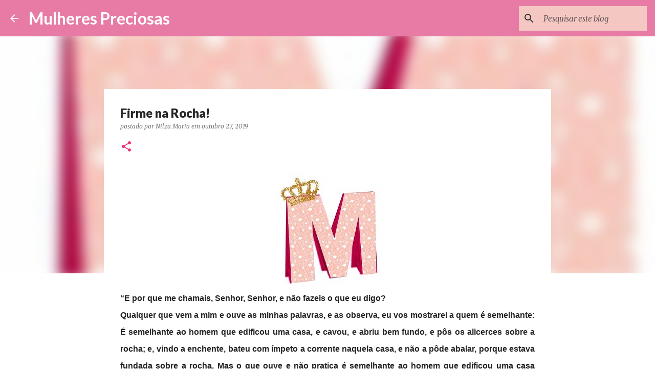

--- FILE ---
content_type: text/html; charset=UTF-8
request_url: https://www.mulherespreciosas.com/2019/10/firme-na-rocha.html
body_size: 27120
content:
<!DOCTYPE html>
<html dir='ltr' lang='pt-BR'>
<head>
<meta content='width=device-width, initial-scale=1' name='viewport'/>
<title>Firme na Rocha!</title>
<meta content='text/html; charset=UTF-8' http-equiv='Content-Type'/>
<!-- Chrome, Firefox OS and Opera -->
<meta content='#FFFFFF' name='theme-color'/>
<!-- Windows Phone -->
<meta content='#FFFFFF' name='msapplication-navbutton-color'/>
<meta content='blogger' name='generator'/>
<link href='https://www.mulherespreciosas.com/favicon.ico' rel='icon' type='image/x-icon'/>
<link href='http://www.mulherespreciosas.com/2019/10/firme-na-rocha.html' rel='canonical'/>
<link rel="alternate" type="application/atom+xml" title="Mulheres Preciosas - Atom" href="https://www.mulherespreciosas.com/feeds/posts/default" />
<link rel="alternate" type="application/rss+xml" title="Mulheres Preciosas - RSS" href="https://www.mulherespreciosas.com/feeds/posts/default?alt=rss" />
<link rel="service.post" type="application/atom+xml" title="Mulheres Preciosas - Atom" href="https://www.blogger.com/feeds/8544008910258611841/posts/default" />

<link rel="alternate" type="application/atom+xml" title="Mulheres Preciosas - Atom" href="https://www.mulherespreciosas.com/feeds/4318221636282746288/comments/default" />
<!--Can't find substitution for tag [blog.ieCssRetrofitLinks]-->
<link href='https://blogger.googleusercontent.com/img/b/R29vZ2xl/AVvXsEjlST6qmS7q5ZHzGLBD1s19DA-JoNQH2R5sglCCx73-J55GqKEV_h6PTMmpEjNCd45zYJO61hP2Z7bHUwbtPTm-kG0-UvDvUdBvcwS3FQRRC5RLKq_clcZP50XMav11tR2kO1P0zyJPwEVK/s1600/alfabeto-letras-2d-festas-aniversario-molde-silhouete-cameo-570201-MLB20286036803_042015-O.jpg' rel='image_src'/>
<meta content='http://www.mulherespreciosas.com/2019/10/firme-na-rocha.html' property='og:url'/>
<meta content='Firme na Rocha!' property='og:title'/>
<meta content='   “E por que me chamais, Senhor, Senhor, e não fazeis o que eu digo?   Qualquer que vem a mim e ouve as minhas palavras, e as observa, eu v...' property='og:description'/>
<meta content='https://blogger.googleusercontent.com/img/b/R29vZ2xl/AVvXsEjlST6qmS7q5ZHzGLBD1s19DA-JoNQH2R5sglCCx73-J55GqKEV_h6PTMmpEjNCd45zYJO61hP2Z7bHUwbtPTm-kG0-UvDvUdBvcwS3FQRRC5RLKq_clcZP50XMav11tR2kO1P0zyJPwEVK/w1200-h630-p-k-no-nu/alfabeto-letras-2d-festas-aniversario-molde-silhouete-cameo-570201-MLB20286036803_042015-O.jpg' property='og:image'/>
<style type='text/css'>@font-face{font-family:'Lato';font-style:normal;font-weight:400;font-display:swap;src:url(//fonts.gstatic.com/s/lato/v25/S6uyw4BMUTPHjxAwXiWtFCfQ7A.woff2)format('woff2');unicode-range:U+0100-02BA,U+02BD-02C5,U+02C7-02CC,U+02CE-02D7,U+02DD-02FF,U+0304,U+0308,U+0329,U+1D00-1DBF,U+1E00-1E9F,U+1EF2-1EFF,U+2020,U+20A0-20AB,U+20AD-20C0,U+2113,U+2C60-2C7F,U+A720-A7FF;}@font-face{font-family:'Lato';font-style:normal;font-weight:400;font-display:swap;src:url(//fonts.gstatic.com/s/lato/v25/S6uyw4BMUTPHjx4wXiWtFCc.woff2)format('woff2');unicode-range:U+0000-00FF,U+0131,U+0152-0153,U+02BB-02BC,U+02C6,U+02DA,U+02DC,U+0304,U+0308,U+0329,U+2000-206F,U+20AC,U+2122,U+2191,U+2193,U+2212,U+2215,U+FEFF,U+FFFD;}@font-face{font-family:'Lato';font-style:normal;font-weight:700;font-display:swap;src:url(//fonts.gstatic.com/s/lato/v25/S6u9w4BMUTPHh6UVSwaPGQ3q5d0N7w.woff2)format('woff2');unicode-range:U+0100-02BA,U+02BD-02C5,U+02C7-02CC,U+02CE-02D7,U+02DD-02FF,U+0304,U+0308,U+0329,U+1D00-1DBF,U+1E00-1E9F,U+1EF2-1EFF,U+2020,U+20A0-20AB,U+20AD-20C0,U+2113,U+2C60-2C7F,U+A720-A7FF;}@font-face{font-family:'Lato';font-style:normal;font-weight:700;font-display:swap;src:url(//fonts.gstatic.com/s/lato/v25/S6u9w4BMUTPHh6UVSwiPGQ3q5d0.woff2)format('woff2');unicode-range:U+0000-00FF,U+0131,U+0152-0153,U+02BB-02BC,U+02C6,U+02DA,U+02DC,U+0304,U+0308,U+0329,U+2000-206F,U+20AC,U+2122,U+2191,U+2193,U+2212,U+2215,U+FEFF,U+FFFD;}@font-face{font-family:'Lato';font-style:normal;font-weight:900;font-display:swap;src:url(//fonts.gstatic.com/s/lato/v25/S6u9w4BMUTPHh50XSwaPGQ3q5d0N7w.woff2)format('woff2');unicode-range:U+0100-02BA,U+02BD-02C5,U+02C7-02CC,U+02CE-02D7,U+02DD-02FF,U+0304,U+0308,U+0329,U+1D00-1DBF,U+1E00-1E9F,U+1EF2-1EFF,U+2020,U+20A0-20AB,U+20AD-20C0,U+2113,U+2C60-2C7F,U+A720-A7FF;}@font-face{font-family:'Lato';font-style:normal;font-weight:900;font-display:swap;src:url(//fonts.gstatic.com/s/lato/v25/S6u9w4BMUTPHh50XSwiPGQ3q5d0.woff2)format('woff2');unicode-range:U+0000-00FF,U+0131,U+0152-0153,U+02BB-02BC,U+02C6,U+02DA,U+02DC,U+0304,U+0308,U+0329,U+2000-206F,U+20AC,U+2122,U+2191,U+2193,U+2212,U+2215,U+FEFF,U+FFFD;}@font-face{font-family:'Merriweather';font-style:italic;font-weight:300;font-stretch:100%;font-display:swap;src:url(//fonts.gstatic.com/s/merriweather/v33/u-4c0qyriQwlOrhSvowK_l5-eTxCVx0ZbwLvKH2Gk9hLmp0v5yA-xXPqCzLvF-adrHOg7iDTFw.woff2)format('woff2');unicode-range:U+0460-052F,U+1C80-1C8A,U+20B4,U+2DE0-2DFF,U+A640-A69F,U+FE2E-FE2F;}@font-face{font-family:'Merriweather';font-style:italic;font-weight:300;font-stretch:100%;font-display:swap;src:url(//fonts.gstatic.com/s/merriweather/v33/u-4c0qyriQwlOrhSvowK_l5-eTxCVx0ZbwLvKH2Gk9hLmp0v5yA-xXPqCzLvF--drHOg7iDTFw.woff2)format('woff2');unicode-range:U+0301,U+0400-045F,U+0490-0491,U+04B0-04B1,U+2116;}@font-face{font-family:'Merriweather';font-style:italic;font-weight:300;font-stretch:100%;font-display:swap;src:url(//fonts.gstatic.com/s/merriweather/v33/u-4c0qyriQwlOrhSvowK_l5-eTxCVx0ZbwLvKH2Gk9hLmp0v5yA-xXPqCzLvF-SdrHOg7iDTFw.woff2)format('woff2');unicode-range:U+0102-0103,U+0110-0111,U+0128-0129,U+0168-0169,U+01A0-01A1,U+01AF-01B0,U+0300-0301,U+0303-0304,U+0308-0309,U+0323,U+0329,U+1EA0-1EF9,U+20AB;}@font-face{font-family:'Merriweather';font-style:italic;font-weight:300;font-stretch:100%;font-display:swap;src:url(//fonts.gstatic.com/s/merriweather/v33/u-4c0qyriQwlOrhSvowK_l5-eTxCVx0ZbwLvKH2Gk9hLmp0v5yA-xXPqCzLvF-WdrHOg7iDTFw.woff2)format('woff2');unicode-range:U+0100-02BA,U+02BD-02C5,U+02C7-02CC,U+02CE-02D7,U+02DD-02FF,U+0304,U+0308,U+0329,U+1D00-1DBF,U+1E00-1E9F,U+1EF2-1EFF,U+2020,U+20A0-20AB,U+20AD-20C0,U+2113,U+2C60-2C7F,U+A720-A7FF;}@font-face{font-family:'Merriweather';font-style:italic;font-weight:300;font-stretch:100%;font-display:swap;src:url(//fonts.gstatic.com/s/merriweather/v33/u-4c0qyriQwlOrhSvowK_l5-eTxCVx0ZbwLvKH2Gk9hLmp0v5yA-xXPqCzLvF-udrHOg7iA.woff2)format('woff2');unicode-range:U+0000-00FF,U+0131,U+0152-0153,U+02BB-02BC,U+02C6,U+02DA,U+02DC,U+0304,U+0308,U+0329,U+2000-206F,U+20AC,U+2122,U+2191,U+2193,U+2212,U+2215,U+FEFF,U+FFFD;}@font-face{font-family:'Merriweather';font-style:italic;font-weight:400;font-stretch:100%;font-display:swap;src:url(//fonts.gstatic.com/s/merriweather/v33/u-4c0qyriQwlOrhSvowK_l5-eTxCVx0ZbwLvKH2Gk9hLmp0v5yA-xXPqCzLvF-adrHOg7iDTFw.woff2)format('woff2');unicode-range:U+0460-052F,U+1C80-1C8A,U+20B4,U+2DE0-2DFF,U+A640-A69F,U+FE2E-FE2F;}@font-face{font-family:'Merriweather';font-style:italic;font-weight:400;font-stretch:100%;font-display:swap;src:url(//fonts.gstatic.com/s/merriweather/v33/u-4c0qyriQwlOrhSvowK_l5-eTxCVx0ZbwLvKH2Gk9hLmp0v5yA-xXPqCzLvF--drHOg7iDTFw.woff2)format('woff2');unicode-range:U+0301,U+0400-045F,U+0490-0491,U+04B0-04B1,U+2116;}@font-face{font-family:'Merriweather';font-style:italic;font-weight:400;font-stretch:100%;font-display:swap;src:url(//fonts.gstatic.com/s/merriweather/v33/u-4c0qyriQwlOrhSvowK_l5-eTxCVx0ZbwLvKH2Gk9hLmp0v5yA-xXPqCzLvF-SdrHOg7iDTFw.woff2)format('woff2');unicode-range:U+0102-0103,U+0110-0111,U+0128-0129,U+0168-0169,U+01A0-01A1,U+01AF-01B0,U+0300-0301,U+0303-0304,U+0308-0309,U+0323,U+0329,U+1EA0-1EF9,U+20AB;}@font-face{font-family:'Merriweather';font-style:italic;font-weight:400;font-stretch:100%;font-display:swap;src:url(//fonts.gstatic.com/s/merriweather/v33/u-4c0qyriQwlOrhSvowK_l5-eTxCVx0ZbwLvKH2Gk9hLmp0v5yA-xXPqCzLvF-WdrHOg7iDTFw.woff2)format('woff2');unicode-range:U+0100-02BA,U+02BD-02C5,U+02C7-02CC,U+02CE-02D7,U+02DD-02FF,U+0304,U+0308,U+0329,U+1D00-1DBF,U+1E00-1E9F,U+1EF2-1EFF,U+2020,U+20A0-20AB,U+20AD-20C0,U+2113,U+2C60-2C7F,U+A720-A7FF;}@font-face{font-family:'Merriweather';font-style:italic;font-weight:400;font-stretch:100%;font-display:swap;src:url(//fonts.gstatic.com/s/merriweather/v33/u-4c0qyriQwlOrhSvowK_l5-eTxCVx0ZbwLvKH2Gk9hLmp0v5yA-xXPqCzLvF-udrHOg7iA.woff2)format('woff2');unicode-range:U+0000-00FF,U+0131,U+0152-0153,U+02BB-02BC,U+02C6,U+02DA,U+02DC,U+0304,U+0308,U+0329,U+2000-206F,U+20AC,U+2122,U+2191,U+2193,U+2212,U+2215,U+FEFF,U+FFFD;}@font-face{font-family:'Merriweather';font-style:normal;font-weight:400;font-stretch:100%;font-display:swap;src:url(//fonts.gstatic.com/s/merriweather/v33/u-4e0qyriQwlOrhSvowK_l5UcA6zuSYEqOzpPe3HOZJ5eX1WtLaQwmYiSeqnJ-mXq1Gi3iE.woff2)format('woff2');unicode-range:U+0460-052F,U+1C80-1C8A,U+20B4,U+2DE0-2DFF,U+A640-A69F,U+FE2E-FE2F;}@font-face{font-family:'Merriweather';font-style:normal;font-weight:400;font-stretch:100%;font-display:swap;src:url(//fonts.gstatic.com/s/merriweather/v33/u-4e0qyriQwlOrhSvowK_l5UcA6zuSYEqOzpPe3HOZJ5eX1WtLaQwmYiSequJ-mXq1Gi3iE.woff2)format('woff2');unicode-range:U+0301,U+0400-045F,U+0490-0491,U+04B0-04B1,U+2116;}@font-face{font-family:'Merriweather';font-style:normal;font-weight:400;font-stretch:100%;font-display:swap;src:url(//fonts.gstatic.com/s/merriweather/v33/u-4e0qyriQwlOrhSvowK_l5UcA6zuSYEqOzpPe3HOZJ5eX1WtLaQwmYiSeqlJ-mXq1Gi3iE.woff2)format('woff2');unicode-range:U+0102-0103,U+0110-0111,U+0128-0129,U+0168-0169,U+01A0-01A1,U+01AF-01B0,U+0300-0301,U+0303-0304,U+0308-0309,U+0323,U+0329,U+1EA0-1EF9,U+20AB;}@font-face{font-family:'Merriweather';font-style:normal;font-weight:400;font-stretch:100%;font-display:swap;src:url(//fonts.gstatic.com/s/merriweather/v33/u-4e0qyriQwlOrhSvowK_l5UcA6zuSYEqOzpPe3HOZJ5eX1WtLaQwmYiSeqkJ-mXq1Gi3iE.woff2)format('woff2');unicode-range:U+0100-02BA,U+02BD-02C5,U+02C7-02CC,U+02CE-02D7,U+02DD-02FF,U+0304,U+0308,U+0329,U+1D00-1DBF,U+1E00-1E9F,U+1EF2-1EFF,U+2020,U+20A0-20AB,U+20AD-20C0,U+2113,U+2C60-2C7F,U+A720-A7FF;}@font-face{font-family:'Merriweather';font-style:normal;font-weight:400;font-stretch:100%;font-display:swap;src:url(//fonts.gstatic.com/s/merriweather/v33/u-4e0qyriQwlOrhSvowK_l5UcA6zuSYEqOzpPe3HOZJ5eX1WtLaQwmYiSeqqJ-mXq1Gi.woff2)format('woff2');unicode-range:U+0000-00FF,U+0131,U+0152-0153,U+02BB-02BC,U+02C6,U+02DA,U+02DC,U+0304,U+0308,U+0329,U+2000-206F,U+20AC,U+2122,U+2191,U+2193,U+2212,U+2215,U+FEFF,U+FFFD;}@font-face{font-family:'Merriweather';font-style:normal;font-weight:700;font-stretch:100%;font-display:swap;src:url(//fonts.gstatic.com/s/merriweather/v33/u-4e0qyriQwlOrhSvowK_l5UcA6zuSYEqOzpPe3HOZJ5eX1WtLaQwmYiSeqnJ-mXq1Gi3iE.woff2)format('woff2');unicode-range:U+0460-052F,U+1C80-1C8A,U+20B4,U+2DE0-2DFF,U+A640-A69F,U+FE2E-FE2F;}@font-face{font-family:'Merriweather';font-style:normal;font-weight:700;font-stretch:100%;font-display:swap;src:url(//fonts.gstatic.com/s/merriweather/v33/u-4e0qyriQwlOrhSvowK_l5UcA6zuSYEqOzpPe3HOZJ5eX1WtLaQwmYiSequJ-mXq1Gi3iE.woff2)format('woff2');unicode-range:U+0301,U+0400-045F,U+0490-0491,U+04B0-04B1,U+2116;}@font-face{font-family:'Merriweather';font-style:normal;font-weight:700;font-stretch:100%;font-display:swap;src:url(//fonts.gstatic.com/s/merriweather/v33/u-4e0qyriQwlOrhSvowK_l5UcA6zuSYEqOzpPe3HOZJ5eX1WtLaQwmYiSeqlJ-mXq1Gi3iE.woff2)format('woff2');unicode-range:U+0102-0103,U+0110-0111,U+0128-0129,U+0168-0169,U+01A0-01A1,U+01AF-01B0,U+0300-0301,U+0303-0304,U+0308-0309,U+0323,U+0329,U+1EA0-1EF9,U+20AB;}@font-face{font-family:'Merriweather';font-style:normal;font-weight:700;font-stretch:100%;font-display:swap;src:url(//fonts.gstatic.com/s/merriweather/v33/u-4e0qyriQwlOrhSvowK_l5UcA6zuSYEqOzpPe3HOZJ5eX1WtLaQwmYiSeqkJ-mXq1Gi3iE.woff2)format('woff2');unicode-range:U+0100-02BA,U+02BD-02C5,U+02C7-02CC,U+02CE-02D7,U+02DD-02FF,U+0304,U+0308,U+0329,U+1D00-1DBF,U+1E00-1E9F,U+1EF2-1EFF,U+2020,U+20A0-20AB,U+20AD-20C0,U+2113,U+2C60-2C7F,U+A720-A7FF;}@font-face{font-family:'Merriweather';font-style:normal;font-weight:700;font-stretch:100%;font-display:swap;src:url(//fonts.gstatic.com/s/merriweather/v33/u-4e0qyriQwlOrhSvowK_l5UcA6zuSYEqOzpPe3HOZJ5eX1WtLaQwmYiSeqqJ-mXq1Gi.woff2)format('woff2');unicode-range:U+0000-00FF,U+0131,U+0152-0153,U+02BB-02BC,U+02C6,U+02DA,U+02DC,U+0304,U+0308,U+0329,U+2000-206F,U+20AC,U+2122,U+2191,U+2193,U+2212,U+2215,U+FEFF,U+FFFD;}@font-face{font-family:'Ubuntu';font-style:normal;font-weight:400;font-display:swap;src:url(//fonts.gstatic.com/s/ubuntu/v21/4iCs6KVjbNBYlgoKcg72nU6AF7xm.woff2)format('woff2');unicode-range:U+0460-052F,U+1C80-1C8A,U+20B4,U+2DE0-2DFF,U+A640-A69F,U+FE2E-FE2F;}@font-face{font-family:'Ubuntu';font-style:normal;font-weight:400;font-display:swap;src:url(//fonts.gstatic.com/s/ubuntu/v21/4iCs6KVjbNBYlgoKew72nU6AF7xm.woff2)format('woff2');unicode-range:U+0301,U+0400-045F,U+0490-0491,U+04B0-04B1,U+2116;}@font-face{font-family:'Ubuntu';font-style:normal;font-weight:400;font-display:swap;src:url(//fonts.gstatic.com/s/ubuntu/v21/4iCs6KVjbNBYlgoKcw72nU6AF7xm.woff2)format('woff2');unicode-range:U+1F00-1FFF;}@font-face{font-family:'Ubuntu';font-style:normal;font-weight:400;font-display:swap;src:url(//fonts.gstatic.com/s/ubuntu/v21/4iCs6KVjbNBYlgoKfA72nU6AF7xm.woff2)format('woff2');unicode-range:U+0370-0377,U+037A-037F,U+0384-038A,U+038C,U+038E-03A1,U+03A3-03FF;}@font-face{font-family:'Ubuntu';font-style:normal;font-weight:400;font-display:swap;src:url(//fonts.gstatic.com/s/ubuntu/v21/4iCs6KVjbNBYlgoKcQ72nU6AF7xm.woff2)format('woff2');unicode-range:U+0100-02BA,U+02BD-02C5,U+02C7-02CC,U+02CE-02D7,U+02DD-02FF,U+0304,U+0308,U+0329,U+1D00-1DBF,U+1E00-1E9F,U+1EF2-1EFF,U+2020,U+20A0-20AB,U+20AD-20C0,U+2113,U+2C60-2C7F,U+A720-A7FF;}@font-face{font-family:'Ubuntu';font-style:normal;font-weight:400;font-display:swap;src:url(//fonts.gstatic.com/s/ubuntu/v21/4iCs6KVjbNBYlgoKfw72nU6AFw.woff2)format('woff2');unicode-range:U+0000-00FF,U+0131,U+0152-0153,U+02BB-02BC,U+02C6,U+02DA,U+02DC,U+0304,U+0308,U+0329,U+2000-206F,U+20AC,U+2122,U+2191,U+2193,U+2212,U+2215,U+FEFF,U+FFFD;}@font-face{font-family:'Ubuntu';font-style:normal;font-weight:500;font-display:swap;src:url(//fonts.gstatic.com/s/ubuntu/v21/4iCv6KVjbNBYlgoCjC3jvWyNPYZvg7UI.woff2)format('woff2');unicode-range:U+0460-052F,U+1C80-1C8A,U+20B4,U+2DE0-2DFF,U+A640-A69F,U+FE2E-FE2F;}@font-face{font-family:'Ubuntu';font-style:normal;font-weight:500;font-display:swap;src:url(//fonts.gstatic.com/s/ubuntu/v21/4iCv6KVjbNBYlgoCjC3jtGyNPYZvg7UI.woff2)format('woff2');unicode-range:U+0301,U+0400-045F,U+0490-0491,U+04B0-04B1,U+2116;}@font-face{font-family:'Ubuntu';font-style:normal;font-weight:500;font-display:swap;src:url(//fonts.gstatic.com/s/ubuntu/v21/4iCv6KVjbNBYlgoCjC3jvGyNPYZvg7UI.woff2)format('woff2');unicode-range:U+1F00-1FFF;}@font-face{font-family:'Ubuntu';font-style:normal;font-weight:500;font-display:swap;src:url(//fonts.gstatic.com/s/ubuntu/v21/4iCv6KVjbNBYlgoCjC3js2yNPYZvg7UI.woff2)format('woff2');unicode-range:U+0370-0377,U+037A-037F,U+0384-038A,U+038C,U+038E-03A1,U+03A3-03FF;}@font-face{font-family:'Ubuntu';font-style:normal;font-weight:500;font-display:swap;src:url(//fonts.gstatic.com/s/ubuntu/v21/4iCv6KVjbNBYlgoCjC3jvmyNPYZvg7UI.woff2)format('woff2');unicode-range:U+0100-02BA,U+02BD-02C5,U+02C7-02CC,U+02CE-02D7,U+02DD-02FF,U+0304,U+0308,U+0329,U+1D00-1DBF,U+1E00-1E9F,U+1EF2-1EFF,U+2020,U+20A0-20AB,U+20AD-20C0,U+2113,U+2C60-2C7F,U+A720-A7FF;}@font-face{font-family:'Ubuntu';font-style:normal;font-weight:500;font-display:swap;src:url(//fonts.gstatic.com/s/ubuntu/v21/4iCv6KVjbNBYlgoCjC3jsGyNPYZvgw.woff2)format('woff2');unicode-range:U+0000-00FF,U+0131,U+0152-0153,U+02BB-02BC,U+02C6,U+02DA,U+02DC,U+0304,U+0308,U+0329,U+2000-206F,U+20AC,U+2122,U+2191,U+2193,U+2212,U+2215,U+FEFF,U+FFFD;}</style>
<style id='page-skin-1' type='text/css'><!--
/*! normalize.css v8.0.0 | MIT License | github.com/necolas/normalize.css */html{line-height:1.15;-webkit-text-size-adjust:100%}body{margin:0}h1{font-size:2em;margin:.67em 0}hr{box-sizing:content-box;height:0;overflow:visible}pre{font-family:monospace,monospace;font-size:1em}a{background-color:transparent}abbr[title]{border-bottom:none;text-decoration:underline;text-decoration:underline dotted}b,strong{font-weight:bolder}code,kbd,samp{font-family:monospace,monospace;font-size:1em}small{font-size:80%}sub,sup{font-size:75%;line-height:0;position:relative;vertical-align:baseline}sub{bottom:-0.25em}sup{top:-0.5em}img{border-style:none}button,input,optgroup,select,textarea{font-family:inherit;font-size:100%;line-height:1.15;margin:0}button,input{overflow:visible}button,select{text-transform:none}button,[type="button"],[type="reset"],[type="submit"]{-webkit-appearance:button}button::-moz-focus-inner,[type="button"]::-moz-focus-inner,[type="reset"]::-moz-focus-inner,[type="submit"]::-moz-focus-inner{border-style:none;padding:0}button:-moz-focusring,[type="button"]:-moz-focusring,[type="reset"]:-moz-focusring,[type="submit"]:-moz-focusring{outline:1px dotted ButtonText}fieldset{padding:.35em .75em .625em}legend{box-sizing:border-box;color:inherit;display:table;max-width:100%;padding:0;white-space:normal}progress{vertical-align:baseline}textarea{overflow:auto}[type="checkbox"],[type="radio"]{box-sizing:border-box;padding:0}[type="number"]::-webkit-inner-spin-button,[type="number"]::-webkit-outer-spin-button{height:auto}[type="search"]{-webkit-appearance:textfield;outline-offset:-2px}[type="search"]::-webkit-search-decoration{-webkit-appearance:none}::-webkit-file-upload-button{-webkit-appearance:button;font:inherit}details{display:block}summary{display:list-item}template{display:none}[hidden]{display:none}
/*!************************************************
* Blogger Template Style
* Name: Emporio
**************************************************/
body{
word-wrap:break-word;
overflow-wrap:break-word;
word-break:break-word
}
.hidden{
display:none
}
.invisible{
visibility:hidden
}
.container:after,.float-container:after{
clear:both;
content:"";
display:table
}
.clearboth{
clear:both
}
#comments .comment .comment-actions,.subscribe-popup .FollowByEmail .follow-by-email-submit{
background:transparent;
border:0;
box-shadow:none;
color:#f22e7c;
cursor:pointer;
font-size:14px;
font-weight:700;
outline:none;
text-decoration:none;
text-transform:uppercase;
width:auto
}
.dim-overlay{
height:100vh;
left:0;
position:fixed;
top:0;
width:100%
}
#sharing-dim-overlay{
background-color:transparent
}
input::-ms-clear{
display:none
}
.blogger-logo,.svg-icon-24.blogger-logo{
fill:#ff9800;
opacity:1
}
.skip-navigation{
background-color:#fff;
box-sizing:border-box;
color:#000;
display:block;
height:0;
left:0;
line-height:50px;
overflow:hidden;
padding-top:0;
position:fixed;
text-align:center;
top:0;
-webkit-transition:box-shadow .3s,height .3s,padding-top .3s;
transition:box-shadow .3s,height .3s,padding-top .3s;
width:100%;
z-index:900
}
.skip-navigation:focus{
box-shadow:0 4px 5px 0 rgba(0,0,0,.14),0 1px 10px 0 rgba(0,0,0,.12),0 2px 4px -1px rgba(0,0,0,.2);
height:50px
}
#main{
outline:none
}
.main-heading{
clip:rect(1px,1px,1px,1px);
border:0;
height:1px;
overflow:hidden;
padding:0;
position:absolute;
width:1px
}
.Attribution{
margin-top:1em;
text-align:center
}
.Attribution .blogger img,.Attribution .blogger svg{
vertical-align:bottom
}
.Attribution .blogger img{
margin-right:.5em
}
.Attribution div{
line-height:24px;
margin-top:.5em
}
.Attribution .copyright,.Attribution .image-attribution{
font-size:.7em;
margin-top:1.5em
}
.bg-photo{
background-attachment:scroll!important
}
body .CSS_LIGHTBOX{
z-index:900
}
.extendable .show-less,.extendable .show-more{
border-color:#f22e7c;
color:#f22e7c;
margin-top:8px
}
.extendable .show-less.hidden,.extendable .show-more.hidden,.inline-ad{
display:none
}
.inline-ad{
max-width:100%;
overflow:hidden
}
.adsbygoogle{
display:block
}
#cookieChoiceInfo{
bottom:0;
top:auto
}
iframe.b-hbp-video{
border:0
}
.post-body iframe{
max-width:100%
}
.post-body a[imageanchor="1"]{
display:inline-block
}
.byline{
margin-right:1em
}
.byline:last-child{
margin-right:0
}
.link-copied-dialog{
max-width:520px;
outline:0
}
.link-copied-dialog .modal-dialog-buttons{
margin-top:8px
}
.link-copied-dialog .goog-buttonset-default{
background:transparent;
border:0
}
.link-copied-dialog .goog-buttonset-default:focus{
outline:0
}
.paging-control-container{
margin-bottom:16px
}
.paging-control-container .paging-control{
display:inline-block
}
.paging-control-container .comment-range-text:after,.paging-control-container .paging-control{
color:#f22e7c
}
.paging-control-container .comment-range-text,.paging-control-container .paging-control{
margin-right:8px
}
.paging-control-container .comment-range-text:after,.paging-control-container .paging-control:after{
padding-left:8px;
content:"\b7";
cursor:default;
pointer-events:none
}
.paging-control-container .comment-range-text:last-child:after,.paging-control-container .paging-control:last-child:after{
content:none
}
.byline.reactions iframe{
height:20px
}
.b-notification{
background-color:#fff;
border-bottom:1px solid #000;
box-sizing:border-box;
color:#000;
padding:16px 32px;
text-align:center
}
.b-notification.visible{
-webkit-transition:margin-top .3s cubic-bezier(.4,0,.2,1);
transition:margin-top .3s cubic-bezier(.4,0,.2,1)
}
.b-notification.invisible{
position:absolute
}
.b-notification-close{
position:absolute;
right:8px;
top:8px
}
.no-posts-message{
line-height:40px;
text-align:center
}
@media screen and (max-width:745px){
body.item-view .post-body a[imageanchor="1"][style*="float: left;"],body.item-view .post-body a[imageanchor="1"][style*="float: right;"]{
clear:none!important;
float:none!important
}
body.item-view .post-body a[imageanchor="1"] img{
display:block;
height:auto;
margin:0 auto
}
body.item-view .post-body>.separator:first-child>a[imageanchor="1"]:first-child{
margin-top:20px
}
.post-body a[imageanchor]{
display:block
}
body.item-view .post-body a[imageanchor="1"]{
margin-left:0!important;
margin-right:0!important
}
body.item-view .post-body a[imageanchor="1"]+a[imageanchor="1"]{
margin-top:16px
}
}
.item-control{
display:none
}
#comments{
border-top:1px dashed rgba(0,0,0,.54);
margin-top:20px;
padding:20px
}
#comments .comment-thread ol{
padding-left:0;
margin:0;
padding-left:0
}
#comments .comment .comment-replybox-single,#comments .comment-thread .comment-replies{
margin-left:60px
}
#comments .comment-thread .thread-count{
display:none
}
#comments .comment{
list-style-type:none;
padding:0 0 30px;
position:relative
}
#comments .comment .comment{
padding-bottom:8px
}
.comment .avatar-image-container{
position:absolute
}
.comment .avatar-image-container img{
border-radius:50%
}
.avatar-image-container svg,.comment .avatar-image-container .avatar-icon{
fill:#ee2f7b;
border:1px solid #ee2f7b;
border-radius:50%;
box-sizing:border-box;
height:35px;
margin:0;
padding:7px;
width:35px
}
.comment .comment-block{
margin-left:60px;
margin-top:10px;
padding-bottom:0
}
#comments .comment-author-header-wrapper{
margin-left:40px
}
#comments .comment .thread-expanded .comment-block{
padding-bottom:20px
}
#comments .comment .comment-header .user,#comments .comment .comment-header .user a{
color:#252525;
font-style:normal;
font-weight:700
}
#comments .comment .comment-actions{
bottom:0;
margin-bottom:15px;
position:absolute
}
#comments .comment .comment-actions>*{
margin-right:8px
}
#comments .comment .comment-header .datetime{
margin-left:8px;
bottom:0;
display:inline-block;
font-size:13px;
font-style:italic
}
#comments .comment .comment-footer .comment-timestamp a,#comments .comment .comment-header .datetime,#comments .comment .comment-header .datetime a{
color:rgba(37,37,37,.54)
}
#comments .comment .comment-content,.comment .comment-body{
margin-top:12px;
word-break:break-word
}
.comment-body{
margin-bottom:12px
}
#comments.embed[data-num-comments="0"]{
border:0;
margin-top:0;
padding-top:0
}
#comment-editor-src,#comments.embed[data-num-comments="0"] #comment-post-message,#comments.embed[data-num-comments="0"] div.comment-form>p,#comments.embed[data-num-comments="0"] p.comment-footer{
display:none
}
.comments .comments-content .loadmore.loaded{
max-height:0;
opacity:0;
overflow:hidden
}
.extendable .remaining-items{
height:0;
overflow:hidden;
-webkit-transition:height .3s cubic-bezier(.4,0,.2,1);
transition:height .3s cubic-bezier(.4,0,.2,1)
}
.extendable .remaining-items.expanded{
height:auto
}
.svg-icon-24,.svg-icon-24-button{
cursor:pointer;
height:24px;
min-width:24px;
width:24px
}
.touch-icon{
margin:-12px;
padding:12px
}
.touch-icon:active,.touch-icon:focus{
background-color:hsla(0,0%,60%,.4);
border-radius:50%
}
svg:not(:root).touch-icon{
overflow:visible
}
html[dir=rtl] .rtl-reversible-icon{
-webkit-transform:scaleX(-1);
transform:scaleX(-1)
}
.svg-icon-24-button,.touch-icon-button{
background:transparent;
border:0;
margin:0;
outline:none;
padding:0
}
.touch-icon-button .touch-icon:active,.touch-icon-button .touch-icon:focus{
background-color:transparent
}
.touch-icon-button:active .touch-icon,.touch-icon-button:focus .touch-icon{
background-color:hsla(0,0%,60%,.4);
border-radius:50%
}
.Profile .default-avatar-wrapper .avatar-icon{
fill:#f22e7c;
border:1px solid #f22e7c;
border-radius:50%;
box-sizing:border-box;
margin:0
}
.Profile .individual .default-avatar-wrapper .avatar-icon{
padding:25px
}
.Profile .individual .avatar-icon,.Profile .individual .profile-img{
height:90px;
width:90px
}
.Profile .team .default-avatar-wrapper .avatar-icon{
padding:8px
}
.Profile .team .avatar-icon,.Profile .team .default-avatar-wrapper,.Profile .team .profile-img{
height:40px;
width:40px
}
.snippet-container{
margin:0;
overflow:hidden;
position:relative
}
.snippet-fade{
right:0;
bottom:0;
box-sizing:border-box;
position:absolute;
width:96px
}
.snippet-fade:after{
content:"\2026";
float:right
}
.centered-top-container.sticky{
left:0;
position:fixed;
right:0;
top:0;
-webkit-transition-duration:.2s;
transition-duration:.2s;
-webkit-transition-property:opacity,-webkit-transform;
transition-property:opacity,-webkit-transform;
transition-property:transform,opacity;
transition-property:transform,opacity,-webkit-transform;
-webkit-transition-timing-function:cubic-bezier(.4,0,.2,1);
transition-timing-function:cubic-bezier(.4,0,.2,1);
width:auto;
z-index:8
}
.centered-top-placeholder{
display:none
}
.collapsed-header .centered-top-placeholder{
display:block
}
.centered-top-container .Header .replaced h1,.centered-top-placeholder .Header .replaced h1{
display:none
}
.centered-top-container.sticky .Header .replaced h1{
display:block
}
.centered-top-container.sticky .Header .header-widget{
background:none
}
.centered-top-container.sticky .Header .header-image-wrapper{
display:none
}
.centered-top-container img,.centered-top-placeholder img{
max-width:100%
}
.collapsible{
-webkit-transition:height .3s cubic-bezier(.4,0,.2,1);
transition:height .3s cubic-bezier(.4,0,.2,1)
}
.collapsible,.collapsible>summary{
display:block;
overflow:hidden
}
.collapsible>:not(summary){
display:none
}
.collapsible[open]>:not(summary){
display:block
}
.collapsible:focus,.collapsible>summary:focus{
outline:none
}
.collapsible>summary{
cursor:pointer;
display:block;
padding:0
}
.collapsible:focus>summary,.collapsible>summary:focus{
background-color:transparent
}
.collapsible>summary::-webkit-details-marker{
display:none
}
.collapsible-title{
-webkit-box-align:center;
align-items:center;
display:-webkit-box;
display:flex
}
.collapsible-title .title{
-webkit-box-flex:1;
-webkit-box-ordinal-group:1;
flex:1 1 auto;
order:0;
overflow:hidden;
text-overflow:ellipsis;
white-space:nowrap
}
.collapsible-title .chevron-down,.collapsible[open] .collapsible-title .chevron-up{
display:block
}
.collapsible-title .chevron-up,.collapsible[open] .collapsible-title .chevron-down{
display:none
}
.flat-button{
border-radius:2px;
font-weight:700;
margin:-8px;
padding:8px;
text-transform:uppercase
}
.flat-button,.flat-icon-button{
cursor:pointer;
display:inline-block
}
.flat-icon-button{
background:transparent;
border:0;
box-sizing:content-box;
line-height:0;
margin:-12px;
outline:none;
padding:12px
}
.flat-icon-button,.flat-icon-button .splash-wrapper{
border-radius:50%
}
.flat-icon-button .splash.animate{
-webkit-animation-duration:.3s;
animation-duration:.3s
}
body#layout .bg-photo,body#layout .bg-photo-overlay{
display:none
}
body#layout .centered{
max-width:954px
}
body#layout .navigation{
display:none
}
body#layout .sidebar-container{
display:inline-block;
width:40%
}
body#layout .hamburger-menu,body#layout .search{
display:none
}
.overflowable-container{
max-height:44px;
overflow:hidden;
position:relative
}
.overflow-button{
cursor:pointer
}
#overflowable-dim-overlay{
background:transparent
}
.overflow-popup{
background-color:#ffffff;
box-shadow:0 2px 2px 0 rgba(0,0,0,.14),0 3px 1px -2px rgba(0,0,0,.2),0 1px 5px 0 rgba(0,0,0,.12);
left:0;
max-width:calc(100% - 32px);
position:absolute;
top:0;
visibility:hidden;
z-index:101
}
.overflow-popup ul{
list-style:none
}
.overflow-popup .tabs li,.overflow-popup li{
display:block;
height:auto
}
.overflow-popup .tabs li{
padding-left:0;
padding-right:0
}
.overflow-button.hidden,.overflow-popup .tabs li.hidden,.overflow-popup li.hidden,.widget.Sharing .sharing-button{
display:none
}
.widget.Sharing .sharing-buttons li{
padding:0
}
.widget.Sharing .sharing-buttons li span{
display:none
}
.post-share-buttons{
position:relative
}
.sharing-open.touch-icon-button:active .touch-icon,.sharing-open.touch-icon-button:focus .touch-icon{
background-color:transparent
}
.share-buttons{
background-color:#ff006f;
border-radius:2px;
box-shadow:0 2px 2px 0 rgba(0,0,0,.14),0 3px 1px -2px rgba(0,0,0,.2),0 1px 5px 0 rgba(0,0,0,.12);
color:#242424;
list-style:none;
margin:0;
min-width:200px;
padding:8px 0;
position:absolute;
top:-11px;
z-index:101
}
.share-buttons.hidden{
display:none
}
.sharing-button{
background:transparent;
border:0;
cursor:pointer;
margin:0;
outline:none;
padding:0
}
.share-buttons li{
height:48px;
margin:0
}
.share-buttons li:last-child{
margin-bottom:0
}
.share-buttons li .sharing-platform-button{
box-sizing:border-box;
cursor:pointer;
display:block;
height:100%;
margin-bottom:0;
padding:0 16px;
position:relative;
width:100%
}
.share-buttons li .sharing-platform-button:focus,.share-buttons li .sharing-platform-button:hover{
background-color:hsla(0,0%,50%,.1);
outline:none
}
.share-buttons li svg[class*=" sharing-"],.share-buttons li svg[class^=sharing-]{
position:absolute;
top:10px
}
.share-buttons li span.sharing-platform-button{
position:relative;
top:0
}
.share-buttons li .platform-sharing-text{
margin-left:56px;
display:block;
font-size:16px;
line-height:48px;
white-space:nowrap
}
.sidebar-container{
-webkit-overflow-scrolling:touch;
background-color:#FFFFFF;
max-width:347px;
overflow-y:auto;
-webkit-transition-duration:.3s;
transition-duration:.3s;
-webkit-transition-property:-webkit-transform;
transition-property:-webkit-transform;
transition-property:transform;
transition-property:transform,-webkit-transform;
-webkit-transition-timing-function:cubic-bezier(0,0,.2,1);
transition-timing-function:cubic-bezier(0,0,.2,1);
width:347px;
z-index:101
}
.sidebar-container .navigation{
line-height:0;
padding:16px
}
.sidebar-container .sidebar-back{
cursor:pointer
}
.sidebar-container .widget{
background:none;
margin:0 16px;
padding:16px 0
}
.sidebar-container .widget .title{
color:#f22e7c;
margin:0
}
.sidebar-container .widget ul{
list-style:none;
margin:0;
padding:0
}
.sidebar-container .widget ul ul{
margin-left:1em
}
.sidebar-container .widget li{
font-size:16px;
line-height:normal
}
.sidebar-container .widget+.widget{
border-top:1px solid rgba(25,25,25,0.118)
}
.BlogArchive li{
margin:16px 0
}
.BlogArchive li:last-child{
margin-bottom:0
}
.Label li a{
display:inline-block
}
.BlogArchive .post-count,.Label .label-count{
margin-left:.25em;
float:right
}
.BlogArchive .post-count:before,.Label .label-count:before{
content:"("
}
.BlogArchive .post-count:after,.Label .label-count:after{
content:")"
}
.widget.Translate .skiptranslate>div{
display:block!important
}
.widget.Profile .profile-link{
display:-webkit-box;
display:flex
}
.widget.Profile .team-member .default-avatar-wrapper,.widget.Profile .team-member .profile-img{
-webkit-box-flex:0;
margin-right:1em;
flex:0 0 auto
}
.widget.Profile .individual .profile-link{
-webkit-box-orient:vertical;
-webkit-box-direction:normal;
flex-direction:column
}
.widget.Profile .team .profile-link .profile-name{
-webkit-box-flex:1;
align-self:center;
display:block;
flex:1 1 auto
}
.dim-overlay{
background-color:rgba(0,0,0,.54)
}
body.sidebar-visible{
overflow-y:hidden
}
@media screen and (max-width:716px){
.sidebar-container{
bottom:0;
left:auto;
position:fixed;
right:0;
top:0
}
.sidebar-container.sidebar-invisible{
-webkit-transform:translateX(100%);
transform:translateX(100%);
-webkit-transition-timing-function:cubic-bezier(.4,0,.6,1);
transition-timing-function:cubic-bezier(.4,0,.6,1)
}
}
.dialog{
background:#ffffff;
box-shadow:0 2px 2px 0 rgba(0,0,0,.14),0 3px 1px -2px rgba(0,0,0,.2),0 1px 5px 0 rgba(0,0,0,.12);
box-sizing:border-box;
color:#242424;
padding:30px;
position:fixed;
text-align:center;
width:calc(100% - 24px);
z-index:101
}
.dialog input[type=email],.dialog input[type=text]{
background-color:transparent;
border:0;
border-bottom:1px solid rgba(25,25,25,.12);
color:#242424;
display:block;
font-family:Lato, sans-serif;
font-size:16px;
line-height:24px;
margin:auto;
outline:none;
padding-bottom:7px;
text-align:center;
width:100%
}
.dialog input[type=email]::-webkit-input-placeholder,.dialog input[type=text]::-webkit-input-placeholder{
color:rgba(36,36,36,.5)
}
.dialog input[type=email]::-moz-placeholder,.dialog input[type=text]::-moz-placeholder{
color:rgba(36,36,36,.5)
}
.dialog input[type=email]:-ms-input-placeholder,.dialog input[type=text]:-ms-input-placeholder{
color:rgba(36,36,36,.5)
}
.dialog input[type=email]::-ms-input-placeholder,.dialog input[type=text]::-ms-input-placeholder{
color:rgba(36,36,36,.5)
}
.dialog input[type=email]::placeholder,.dialog input[type=text]::placeholder{
color:rgba(36,36,36,.5)
}
.dialog input[type=email]:focus,.dialog input[type=text]:focus{
border-bottom:2px solid #ee2f7b;
padding-bottom:6px
}
.dialog input.no-cursor{
color:transparent;
text-shadow:0 0 0 #242424
}
.dialog input.no-cursor:focus{
outline:none
}
.dialog input[type=submit]{
font-family:Lato, sans-serif
}
.dialog .goog-buttonset-default{
color:#ee2f7b
}
.loading-spinner-large{
-webkit-animation:mspin-rotate 1568.63ms linear infinite;
animation:mspin-rotate 1568.63ms linear infinite;
height:48px;
overflow:hidden;
position:absolute;
width:48px;
z-index:200
}
.loading-spinner-large>div{
-webkit-animation:mspin-revrot 5332ms steps(4) infinite;
animation:mspin-revrot 5332ms steps(4) infinite
}
.loading-spinner-large>div>div{
-webkit-animation:mspin-singlecolor-large-film 1333ms steps(81) infinite;
animation:mspin-singlecolor-large-film 1333ms steps(81) infinite;
background-size:100%;
height:48px;
width:3888px
}
.mspin-black-large>div>div,.mspin-grey_54-large>div>div{
background-image:url(https://www.blogblog.com/indie/mspin_black_large.svg)
}
.mspin-white-large>div>div{
background-image:url(https://www.blogblog.com/indie/mspin_white_large.svg)
}
.mspin-grey_54-large{
opacity:.54
}
@-webkit-keyframes mspin-singlecolor-large-film{
0%{
-webkit-transform:translateX(0);
transform:translateX(0)
}
to{
-webkit-transform:translateX(-3888px);
transform:translateX(-3888px)
}
}
@keyframes mspin-singlecolor-large-film{
0%{
-webkit-transform:translateX(0);
transform:translateX(0)
}
to{
-webkit-transform:translateX(-3888px);
transform:translateX(-3888px)
}
}
@-webkit-keyframes mspin-rotate{
0%{
-webkit-transform:rotate(0deg);
transform:rotate(0deg)
}
to{
-webkit-transform:rotate(1turn);
transform:rotate(1turn)
}
}
@keyframes mspin-rotate{
0%{
-webkit-transform:rotate(0deg);
transform:rotate(0deg)
}
to{
-webkit-transform:rotate(1turn);
transform:rotate(1turn)
}
}
@-webkit-keyframes mspin-revrot{
0%{
-webkit-transform:rotate(0deg);
transform:rotate(0deg)
}
to{
-webkit-transform:rotate(-1turn);
transform:rotate(-1turn)
}
}
@keyframes mspin-revrot{
0%{
-webkit-transform:rotate(0deg);
transform:rotate(0deg)
}
to{
-webkit-transform:rotate(-1turn);
transform:rotate(-1turn)
}
}
.subscribe-popup{
max-width:364px
}
.subscribe-popup h3{
color:#252525;
font-size:1.8em;
margin-top:0
}
.subscribe-popup .FollowByEmail h3{
display:none
}
.subscribe-popup .FollowByEmail .follow-by-email-submit{
color:#ee2f7b;
display:inline-block;
margin:24px auto 0;
white-space:normal;
width:auto
}
.subscribe-popup .FollowByEmail .follow-by-email-submit:disabled{
cursor:default;
opacity:.3
}
@media (max-width:800px){
.blog-name div.widget.Subscribe{
margin-bottom:16px
}
body.item-view .blog-name div.widget.Subscribe{
margin:8px auto 16px;
width:100%
}
}
.sidebar-container .svg-icon-24{
fill:#f22e7c
}
.centered-top .svg-icon-24{
fill:#ffffff
}
.centered-bottom .svg-icon-24.touch-icon,.centered-bottom a .svg-icon-24,.centered-bottom button .svg-icon-24{
fill:#f22e7c
}
.post-wrapper .svg-icon-24.touch-icon,.post-wrapper a .svg-icon-24,.post-wrapper button .svg-icon-24{
fill:#ee2f7b
}
.centered-bottom .share-buttons .svg-icon-24,.share-buttons .svg-icon-24{
fill:#ee2f7b
}
.svg-icon-24.hamburger-menu{
fill:#f22e7c
}
body#layout .page_body{
padding:0;
position:relative;
top:0
}
body#layout .page{
display:inline-block;
left:inherit;
position:relative;
vertical-align:top;
width:540px
}
body{
background:#f7f7f7 none repeat scroll top left;
background-color:#FFFFFF;
background-size:cover;
font:400 16px Lato, sans-serif;
margin:0;
min-height:100vh
}
body,h3,h3.title{
color:rgba(25,25,25,0.867)
}
.post-wrapper .post-title,.post-wrapper .post-title a,.post-wrapper .post-title a:hover,.post-wrapper .post-title a:visited{
color:#252525
}
a{
color:#f22e7c;
text-decoration:none
}
a:visited{
color:#f22e7c
}
a:hover{
color:#f22e7c
}
blockquote{
color:#434343;
font:400 16px Lato, sans-serif;
font-size:x-large;
font-style:italic;
font-weight:300;
text-align:center
}
.dim-overlay{
z-index:100
}
.page{
-webkit-box-orient:vertical;
-webkit-box-direction:normal;
box-sizing:border-box;
display:-webkit-box;
display:flex;
flex-direction:column;
min-height:100vh;
padding-bottom:1em
}
.page>*{
-webkit-box-flex:0;
flex:0 0 auto
}
.page>#footer{
margin-top:auto
}
.bg-photo-container{
overflow:hidden
}
.bg-photo-container,.bg-photo-container .bg-photo{
height:464px;
width:100%
}
.bg-photo-container .bg-photo{
background-position:50%;
background-size:cover;
z-index:-1
}
.centered{
margin:0 auto;
position:relative;
width:1456px
}
.centered .main,.centered .main-container{
float:left
}
.centered .main{
padding-bottom:1em
}
.centered .centered-bottom:after{
clear:both;
content:"";
display:table
}
@media (min-width:1600px){
.page_body.has-vertical-ads .centered{
width:1599px
}
}
@media (min-width:1230px) and (max-width:1456px){
.centered{
width:1086px
}
}
@media (min-width:1230px) and (max-width:1599px){
.page_body.has-vertical-ads .centered{
width:1229px
}
}
@media (max-width:1229px){
.centered{
width:716px
}
}
@media (max-width:716px){
.centered{
max-width:600px;
width:100%
}
}
.feed-view .post-wrapper.hero,.main,.main-container,.post-filter-message,.top-nav .section{
width:1094px
}
@media (min-width:1230px) and (max-width:1456px){
.feed-view .post-wrapper.hero,.main,.main-container,.post-filter-message,.top-nav .section{
width:724px
}
}
@media (min-width:1230px) and (max-width:1599px){
.feed-view .page_body.has-vertical-ads .post-wrapper.hero,.page_body.has-vertical-ads .feed-view .post-wrapper.hero,.page_body.has-vertical-ads .main,.page_body.has-vertical-ads .main-container,.page_body.has-vertical-ads .post-filter-message,.page_body.has-vertical-ads .top-nav .section{
width:724px
}
}
@media (max-width:1229px){
.feed-view .post-wrapper.hero,.main,.main-container,.post-filter-message,.top-nav .section{
width:auto
}
}
.widget .title{
font-size:18px;
line-height:28px;
margin:18px 0
}
.extendable .show-less,.extendable .show-more{
color:rgba(25,25,25,0.867);
cursor:pointer;
font:500 12px Lato, sans-serif;
margin:0 -16px;
padding:16px;
text-transform:uppercase
}
.widget.Profile{
font:400 16px Lato, sans-serif
}
.sidebar-container .widget.Profile{
padding:16px
}
.widget.Profile h2{
display:none
}
.widget.Profile .title{
margin:16px 32px
}
.widget.Profile .profile-img{
border-radius:50%
}
.widget.Profile .individual{
display:-webkit-box;
display:flex
}
.widget.Profile .individual .profile-info{
margin-left:16px;
align-self:center
}
.widget.Profile .profile-datablock{
margin-bottom:.75em;
margin-top:0
}
.widget.Profile .profile-link{
background-image:none!important;
font-family:inherit;
max-width:100%;
overflow:hidden
}
.widget.Profile .individual .profile-link{
display:block;
margin:0 -10px;
padding:0 10px
}
.widget.Profile .individual .profile-data a.profile-link.g-profile,.widget.Profile .team a.profile-link.g-profile .profile-name{
color:#f22e7c;
font:700 16px Merriweather, Georgia, sans-serif;
margin-bottom:.75em
}
.widget.Profile .individual .profile-data a.profile-link.g-profile{
line-height:1.25
}
.widget.Profile .individual>a:first-child{
flex-shrink:0
}
.widget.Profile dd{
margin:0
}
.widget.Profile ul{
list-style:none;
padding:0
}
.widget.Profile ul li{
margin:10px 0 30px
}
.widget.Profile .team .extendable,.widget.Profile .team .extendable .first-items,.widget.Profile .team .extendable .remaining-items{
margin:0;
max-width:100%;
padding:0
}
.widget.Profile .team-member .profile-name-container{
-webkit-box-flex:0;
flex:0 1 auto
}
.widget.Profile .team .extendable .show-less,.widget.Profile .team .extendable .show-more{
left:56px;
position:relative
}
#comments a,.post-wrapper a{
color:#ee2f7b
}
div.widget.Blog .blog-posts .post-outer{
border:0
}
div.widget.Blog .post-outer{
padding-bottom:0
}
.post .thumb{
float:left;
height:20%;
width:20%
}
.no-posts-message,.status-msg-body{
margin:10px 0
}
.blog-pager{
text-align:center
}
.post-title{
margin:0
}
.post-title,.post-title a{
font:900 24px Lato, sans-serif
}
.post-body{
display:block;
font:400 16px Merriweather, Georgia, serif;
line-height:32px;
margin:0
}
.post-body,.post-snippet{
color:#242424
}
.post-snippet{
font:400 14px Merriweather, Georgia, serif;
line-height:24px;
margin:8px 0;
max-height:72px
}
.post-snippet .snippet-fade{
background:-webkit-linear-gradient(left,#ffffff 0,#ffffff 20%,rgba(255, 255, 255, 0) 100%);
background:linear-gradient(to left,#ffffff 0,#ffffff 20%,rgba(255, 255, 255, 0) 100%);
bottom:0;
color:#242424;
position:absolute
}
.post-body img{
height:inherit;
max-width:100%
}
.byline,.byline.post-author a,.byline.post-timestamp a{
color:#757575;
font:italic 400 12px Merriweather, Georgia, serif
}
.byline.post-author{
text-transform:lowercase
}
.byline.post-author a{
text-transform:none
}
.item-byline .byline,.post-header .byline{
margin-right:0
}
.post-share-buttons .share-buttons{
background:#ff006f;
color:#242424;
font:400 14px Ubuntu, sans-serif
}
.tr-caption{
color:#434343;
font:400 16px Lato, sans-serif;
font-size:1.1em;
font-style:italic
}
.post-filter-message{
background-color:#f22e7c;
box-sizing:border-box;
color:#ffffff;
display:-webkit-box;
display:flex;
font:italic 400 18px Merriweather, Georgia, serif;
margin-bottom:16px;
margin-top:32px;
padding:12px 16px
}
.post-filter-message>div:first-child{
-webkit-box-flex:1;
flex:1 0 auto
}
.post-filter-message a{
padding-left:30px;
color:rgba(25,25,25,0.867);
color:#ffffff;
cursor:pointer;
font:500 12px Lato, sans-serif;
text-transform:uppercase;
white-space:nowrap
}
.post-filter-message .search-label,.post-filter-message .search-query{
font-style:italic;
quotes:"\201c" "\201d" "\2018" "\2019"
}
.post-filter-message .search-label:before,.post-filter-message .search-query:before{
content:open-quote
}
.post-filter-message .search-label:after,.post-filter-message .search-query:after{
content:close-quote
}
#blog-pager{
margin-bottom:1em;
margin-top:2em
}
#blog-pager a{
color:rgba(25,25,25,0.867);
cursor:pointer;
font:500 12px Lato, sans-serif;
text-transform:uppercase
}
.Label{
overflow-x:hidden
}
.Label ul{
list-style:none;
padding:0
}
.Label li{
display:inline-block;
max-width:100%;
overflow:hidden;
text-overflow:ellipsis;
white-space:nowrap
}
.Label .first-ten{
margin-top:16px
}
.Label .show-all{
border-color:#f22e7c;
color:#f22e7c;
cursor:pointer;
font-style:normal;
margin-top:8px;
text-transform:uppercase
}
.Label .show-all,.Label .show-all.hidden{
display:inline-block
}
.Label li a,.Label span.label-size,.byline.post-labels a{
background-color:rgba(242,46,124,.1);
border-radius:2px;
color:#f22e7c;
cursor:pointer;
display:inline-block;
font:500 10px Lato, sans-serif;
line-height:1.5;
margin:4px 4px 4px 0;
padding:4px 8px;
text-transform:uppercase;
vertical-align:middle
}
body.item-view .byline.post-labels a{
background-color:rgba(238,47,123,.1);
color:#ee2f7b
}
.FeaturedPost .item-thumbnail img{
max-width:100%
}
.sidebar-container .FeaturedPost .post-title a{
color:#f22e7c;
font:500 14px Ubuntu, sans-serif
}
body.item-view .PopularPosts{
display:inline-block;
overflow-y:auto;
vertical-align:top;
width:280px
}
.PopularPosts h3.title{
font:700 16px Merriweather, Georgia, sans-serif
}
.PopularPosts .post-title{
margin:0 0 16px
}
.PopularPosts .post-title a{
color:#f22e7c;
font:500 14px Ubuntu, sans-serif;
line-height:24px
}
.PopularPosts .item-thumbnail{
clear:both;
height:152px;
overflow-y:hidden;
width:100%
}
.PopularPosts .item-thumbnail img{
padding:0;
width:100%
}
.PopularPosts .popular-posts-snippet{
color:#545454;
font:italic 400 14px Merriweather, Georgia, serif;
line-height:24px;
max-height:calc(24px * 4);
overflow:hidden
}
.PopularPosts .popular-posts-snippet .snippet-fade{
color:#545454
}
.PopularPosts .post{
margin:30px 0;
position:relative
}
.PopularPosts .post+.post{
padding-top:1em
}
.popular-posts-snippet .snippet-fade{
right:0;
background:-webkit-linear-gradient(left,#FFFFFF 0,#FFFFFF 20%,rgba(255, 255, 255, 0) 100%);
background:linear-gradient(to left,#FFFFFF 0,#FFFFFF 20%,rgba(255, 255, 255, 0) 100%);
height:24px;
line-height:24px;
position:absolute;
top:calc(24px * 3);
width:96px
}
.Attribution{
color:rgba(25,25,25,0.867)
}
.Attribution a,.Attribution a:hover,.Attribution a:visited{
color:#f22e7c
}
.Attribution svg{
fill:rgba(25,25,25,0.867)
}
.inline-ad{
margin-bottom:16px
}
.item-view .inline-ad{
display:block
}
.vertical-ad-container{
margin-left:15px;
float:left;
min-height:1px;
width:128px
}
.item-view .vertical-ad-container{
margin-top:30px
}
.inline-ad-placeholder,.vertical-ad-placeholder{
background:#ffffff;
border:1px solid #000;
opacity:.9;
text-align:center;
vertical-align:middle
}
.inline-ad-placeholder span,.vertical-ad-placeholder span{
color:#252525;
display:block;
font-weight:700;
margin-top:290px;
text-transform:uppercase
}
.vertical-ad-placeholder{
height:600px
}
.vertical-ad-placeholder span{
margin-top:290px;
padding:0 40px
}
.inline-ad-placeholder{
height:90px
}
.inline-ad-placeholder span{
margin-top:35px
}
.centered-top-container.sticky,.sticky .centered-top{
background-color:#e87ba6
}
.centered-top{
-webkit-box-align:start;
align-items:flex-start;
display:-webkit-box;
display:flex;
flex-wrap:wrap;
margin:0 auto;
max-width:1456px;
padding-top:40px
}
.page_body.has-vertical-ads .centered-top{
max-width:1599px
}
.centered-top .blog-name,.centered-top .hamburger-section,.centered-top .search{
margin-left:16px
}
.centered-top .return_link{
-webkit-box-flex:0;
-webkit-box-ordinal-group:1;
flex:0 0 auto;
height:24px;
order:0;
width:24px
}
.centered-top .blog-name{
-webkit-box-flex:1;
-webkit-box-ordinal-group:2;
flex:1 1 0;
order:1
}
.centered-top .search{
-webkit-box-flex:0;
-webkit-box-ordinal-group:3;
flex:0 0 auto;
order:2
}
.centered-top .hamburger-section{
-webkit-box-flex:0;
-webkit-box-ordinal-group:4;
display:none;
flex:0 0 auto;
order:3
}
.centered-top .subscribe-section-container{
-webkit-box-flex:1;
-webkit-box-ordinal-group:5;
flex:1 0 100%;
order:4
}
.centered-top .top-nav{
-webkit-box-flex:1;
-webkit-box-ordinal-group:6;
flex:1 0 100%;
margin-top:32px;
order:5
}
.sticky .centered-top{
-webkit-box-align:center;
align-items:center;
box-sizing:border-box;
flex-wrap:nowrap;
padding:0 16px
}
.sticky .centered-top .blog-name{
-webkit-box-flex:0;
flex:0 1 auto;
max-width:none;
min-width:0
}
.sticky .centered-top .subscribe-section-container{
border-left:1px solid rgba(255,255,255,0.298);
-webkit-box-flex:1;
-webkit-box-ordinal-group:3;
flex:1 0 auto;
margin:0 16px;
order:2
}
.sticky .centered-top .search{
-webkit-box-flex:1;
-webkit-box-ordinal-group:4;
flex:1 0 auto;
order:3
}
.sticky .centered-top .hamburger-section{
-webkit-box-ordinal-group:5;
order:4
}
.sticky .centered-top .top-nav{
display:none
}
.search{
position:relative;
width:250px
}
.search,.search .search-expand,.search .section{
height:48px
}
.search .search-expand{
margin-left:auto;
background:transparent;
border:0;
display:none;
margin:0;
outline:none;
padding:0
}
.search .search-expand-text{
display:none
}
.search .search-expand .svg-icon-24,.search .search-submit-container .svg-icon-24{
fill:rgba(25,25,25,0.867);
-webkit-transition:fill .3s cubic-bezier(.4,0,.2,1);
transition:fill .3s cubic-bezier(.4,0,.2,1)
}
.search h3{
display:none
}
.search .section{
right:0;
box-sizing:border-box;
line-height:24px;
overflow-x:hidden;
position:absolute;
top:0;
-webkit-transition-duration:.3s;
transition-duration:.3s;
-webkit-transition-property:background-color,width;
transition-property:background-color,width;
-webkit-transition-timing-function:cubic-bezier(.4,0,.2,1);
transition-timing-function:cubic-bezier(.4,0,.2,1);
width:250px;
z-index:8
}
.search .section,.search.focused .section{
background-color:#F4C7C3
}
.search form{
display:-webkit-box;
display:flex
}
.search form .search-submit-container{
-webkit-box-align:center;
-webkit-box-flex:0;
-webkit-box-ordinal-group:1;
align-items:center;
display:-webkit-box;
display:flex;
flex:0 0 auto;
height:48px;
order:0
}
.search form .search-input{
-webkit-box-flex:1;
-webkit-box-ordinal-group:2;
flex:1 1 auto;
order:1
}
.search form .search-input input{
box-sizing:border-box;
height:48px;
width:100%
}
.search .search-submit-container input[type=submit]{
display:none
}
.search .search-submit-container .search-icon{
margin:0;
padding:12px 8px
}
.search .search-input input{
background:none;
border:0;
color:#000000;
font:400 16px Merriweather, Georgia, serif;
outline:none;
padding:0 8px
}
.search .search-input input::-webkit-input-placeholder{
color:rgba(25,25,25,0.659);
font:italic 400 15px Merriweather, Georgia, serif;
line-height:48px
}
.search .search-input input::-moz-placeholder{
color:rgba(25,25,25,0.659);
font:italic 400 15px Merriweather, Georgia, serif;
line-height:48px
}
.search .search-input input:-ms-input-placeholder{
color:rgba(25,25,25,0.659);
font:italic 400 15px Merriweather, Georgia, serif;
line-height:48px
}
.search .search-input input::-ms-input-placeholder{
color:rgba(25,25,25,0.659);
font:italic 400 15px Merriweather, Georgia, serif;
line-height:48px
}
.search .search-input input::placeholder{
color:rgba(25,25,25,0.659);
font:italic 400 15px Merriweather, Georgia, serif;
line-height:48px
}
.search .dim-overlay{
background-color:transparent
}
.centered-top .Header h1{
box-sizing:border-box;
color:#f22e7c;
font:700 62px Lato, sans-serif;
margin:0;
padding:0
}
.centered-top .Header h1 a,.centered-top .Header h1 a:hover,.centered-top .Header h1 a:visited{
color:inherit;
font-size:inherit
}
.centered-top .Header p{
color:rgba(25,25,25,0.867);
font:italic 300 14px Merriweather, Georgia, serif;
line-height:1.7;
margin:16px 0;
padding:0
}
.sticky .centered-top .Header h1{
color:#ffffff;
font-size:32px;
margin:16px 0;
overflow:hidden;
padding:0;
text-overflow:ellipsis;
white-space:nowrap
}
.sticky .centered-top .Header p{
display:none
}
.subscribe-section-container{
border-left:0;
margin:0
}
.subscribe-section-container .subscribe-button{
background:transparent;
border:0;
color:rgba(25,25,25,0.867);
cursor:pointer;
display:inline-block;
font:700 12px Lato, sans-serif;
margin:0 auto;
outline:none;
padding:16px;
text-transform:uppercase;
white-space:nowrap
}
.top-nav .PageList h3{
margin-left:16px
}
.top-nav .PageList ul{
list-style:none;
margin:0;
padding:0
}
.top-nav .PageList ul li{
color:rgba(25,25,25,0.867);
cursor:pointer;
font:500 12px Lato, sans-serif;
font:700 12px Lato, sans-serif;
text-transform:uppercase
}
.top-nav .PageList ul li a{
background-color:#ffffff;
color:#f22e7c;
display:block;
height:44px;
line-height:44px;
overflow:hidden;
padding:0 22px;
text-overflow:ellipsis;
vertical-align:middle
}
.top-nav .PageList ul li.selected a{
color:#f22e7c
}
.top-nav .PageList ul li:first-child a{
padding-left:16px
}
.top-nav .PageList ul li:last-child a{
padding-right:16px
}
.top-nav .PageList .dim-overlay{
opacity:0
}
.top-nav .overflowable-contents li{
float:left;
max-width:100%
}
.top-nav .overflow-button{
-webkit-box-align:center;
-webkit-box-flex:0;
align-items:center;
display:-webkit-box;
display:flex;
flex:0 0 auto;
height:44px;
padding:0 16px;
position:relative;
-webkit-transition:opacity .3s cubic-bezier(.4,0,.2,1);
transition:opacity .3s cubic-bezier(.4,0,.2,1);
width:24px
}
.top-nav .overflow-button.hidden{
display:none
}
.top-nav .overflow-button svg{
margin-top:0
}
@media (max-width:1229px){
.search{
width:24px
}
.search .search-expand{
display:block;
position:relative;
z-index:8
}
.search .search-expand .search-expand-icon{
fill:transparent
}
.search .section{
background-color:rgba(244, 199, 195, 0);
width:32px;
z-index:7
}
.search.focused .section{
width:250px;
z-index:8
}
.search .search-submit-container .svg-icon-24{
fill:#ffffff
}
.search.focused .search-submit-container .svg-icon-24{
fill:rgba(25,25,25,0.867)
}
.blog-name,.return_link,.subscribe-section-container{
opacity:1;
-webkit-transition:opacity .3s cubic-bezier(.4,0,.2,1);
transition:opacity .3s cubic-bezier(.4,0,.2,1)
}
.centered-top.search-focused .blog-name,.centered-top.search-focused .return_link,.centered-top.search-focused .subscribe-section-container{
opacity:0
}
body.search-view .centered-top.search-focused .blog-name .section,body.search-view .centered-top.search-focused .subscribe-section-container{
display:none
}
}
@media (max-width:745px){
.top-nav .section.no-items#page_list_top{
display:none
}
.centered-top{
padding-top:16px
}
.centered-top .header_container{
margin:0 auto;
max-width:600px
}
.centered-top .hamburger-section{
-webkit-box-align:center;
margin-right:24px;
align-items:center;
display:-webkit-box;
display:flex;
height:48px
}
.widget.Header h1{
font:700 36px Lato, sans-serif;
padding:0
}
.top-nav .PageList{
max-width:100%;
overflow-x:auto
}
.centered-top-container.sticky .centered-top{
flex-wrap:wrap
}
.centered-top-container.sticky .blog-name{
-webkit-box-flex:1;
flex:1 1 0
}
.centered-top-container.sticky .search{
-webkit-box-flex:0;
flex:0 0 auto
}
.centered-top-container.sticky .hamburger-section,.centered-top-container.sticky .search{
margin-bottom:8px;
margin-top:8px
}
.centered-top-container.sticky .subscribe-section-container{
-webkit-box-flex:1;
-webkit-box-ordinal-group:6;
border:0;
flex:1 0 100%;
margin:-16px 0 0;
order:5
}
body.item-view .centered-top-container.sticky .subscribe-section-container{
margin-left:24px
}
.centered-top-container.sticky .subscribe-button{
margin-bottom:0;
padding:8px 16px 16px
}
.centered-top-container.sticky .widget.Header h1{
font-size:16px;
margin:0
}
}
body.sidebar-visible .page{
overflow-y:scroll
}
.sidebar-container{
margin-left:15px;
float:left
}
.sidebar-container a{
color:#f22e7c;
font:normal 400 16px Merriweather, Georgia, serif
}
.sidebar-container .sidebar-back{
float:right
}
.sidebar-container .navigation{
display:none
}
.sidebar-container .widget{
margin:auto 0;
padding:24px
}
.sidebar-container .widget .title{
font:700 16px Merriweather, Georgia, sans-serif
}
@media (min-width:717px) and (max-width:1229px){
.error-view .sidebar-container{
display:none
}
}
@media (max-width:716px){
.sidebar-container{
margin-left:0;
max-width:none;
width:100%
}
.sidebar-container .navigation{
display:block;
padding:24px
}
.sidebar-container .navigation+.sidebar.section{
clear:both
}
.sidebar-container .widget{
padding-left:32px
}
.sidebar-container .widget.Profile{
padding-left:24px
}
}
.post-wrapper{
background-color:#ffffff;
position:relative
}
.feed-view .blog-posts{
margin-right:-15px;
width:calc(100% + 15px)
}
.feed-view .post-wrapper{
border-radius:0px;
float:left;
overflow:hidden;
-webkit-transition:box-shadow .3s cubic-bezier(.4,0,.2,1);
transition:box-shadow .3s cubic-bezier(.4,0,.2,1);
width:354px
}
.feed-view .post-wrapper:hover{
box-shadow:0 4px 5px 0 rgba(0,0,0,.14),0 1px 10px 0 rgba(0,0,0,.12),0 2px 4px -1px rgba(0,0,0,.2)
}
.feed-view .post-wrapper.hero{
background-position:50%;
background-size:cover;
position:relative
}
.feed-view .post-wrapper .post,.feed-view .post-wrapper .post .snippet-thumbnail{
background-color:#ffffff;
padding:24px 16px
}
.feed-view .post-wrapper .snippet-thumbnail{
-webkit-transition:opacity .3s cubic-bezier(.4,0,.2,1);
transition:opacity .3s cubic-bezier(.4,0,.2,1)
}
.feed-view .post-wrapper.has-labels.image .snippet-thumbnail-container{
background-color:rgba(0, 0, 0, 1)
}
.feed-view .post-wrapper.has-labels:hover .snippet-thumbnail{
opacity:.7
}
.feed-view .inline-ad,.feed-view .post-wrapper{
margin-right:15px;
margin-left:0;
margin-bottom:15px;
margin-top:0
}
.feed-view .post-wrapper.hero .post-title a{
font-size:20px;
line-height:24px
}
.feed-view .post-wrapper.not-hero .post-title a{
font-size:16px;
line-height:24px
}
.feed-view .post-wrapper .post-title a{
display:block;
margin:-296px -16px;
padding:296px 16px;
position:relative;
text-overflow:ellipsis;
z-index:2
}
.feed-view .post-wrapper .byline,.feed-view .post-wrapper .comment-link{
position:relative;
z-index:3
}
.feed-view .not-hero.post-wrapper.no-image .post-title-container{
position:relative;
top:-90px
}
.feed-view .post-wrapper .post-header{
padding:5px 0
}
.feed-view .byline{
line-height:12px
}
.feed-view .hero .byline{
line-height:15.6px
}
.feed-view .hero .byline,.feed-view .hero .byline.post-author a,.feed-view .hero .byline.post-timestamp a{
font-size:14px
}
.feed-view .post-comment-link{
float:left
}
.feed-view .post-share-buttons{
float:right
}
.feed-view .header-buttons-byline{
height:24px;
margin-top:16px
}
.feed-view .header-buttons-byline .byline{
height:24px
}
.feed-view .post-header-right-buttons .post-comment-link,.feed-view .post-header-right-buttons .post-jump-link{
display:block;
float:left;
margin-left:16px
}
.feed-view .post .num_comments{
display:inline-block;
font:900 24px Lato, sans-serif;
font-size:12px;
margin:-14px 6px 0;
vertical-align:middle
}
.feed-view .post-wrapper .post-jump-link{
float:right
}
.feed-view .post-wrapper .post-footer{
margin-top:15px
}
.feed-view .post-wrapper .snippet-thumbnail,.feed-view .post-wrapper .snippet-thumbnail-container{
height:184px;
overflow-y:hidden
}
.feed-view .post-wrapper .snippet-thumbnail{
background-position:50%;
background-size:cover;
display:block;
width:100%
}
.feed-view .post-wrapper.hero .snippet-thumbnail,.feed-view .post-wrapper.hero .snippet-thumbnail-container{
height:272px;
overflow-y:hidden
}
@media (min-width:717px){
.feed-view .post-title a .snippet-container{
height:48px;
max-height:48px
}
.feed-view .post-title a .snippet-fade{
background:-webkit-linear-gradient(left,#ffffff 0,#ffffff 20%,rgba(255, 255, 255, 0) 100%);
background:linear-gradient(to left,#ffffff 0,#ffffff 20%,rgba(255, 255, 255, 0) 100%);
color:transparent;
height:24px;
width:96px
}
.feed-view .hero .post-title-container .post-title a .snippet-container{
height:24px;
max-height:24px
}
.feed-view .hero .post-title a .snippet-fade{
height:24px
}
.feed-view .post-header-left-buttons{
position:relative
}
.feed-view .post-header-left-buttons:hover .touch-icon{
opacity:1
}
.feed-view .hero.post-wrapper.no-image .post-authordate,.feed-view .hero.post-wrapper.no-image .post-title-container{
position:relative;
top:-150px
}
.feed-view .hero.post-wrapper.no-image .post-title-container{
text-align:center
}
.feed-view .hero.post-wrapper.no-image .post-authordate{
-webkit-box-pack:center;
justify-content:center
}
.feed-view .labels-outer-container{
margin:0 -4px;
opacity:0;
position:absolute;
top:20px;
-webkit-transition:opacity .2s;
transition:opacity .2s;
width:calc(100% - 2 * 16px)
}
.feed-view .post-wrapper.has-labels:hover .labels-outer-container{
opacity:1
}
.feed-view .labels-container{
max-height:calc(23px + 2 * 4px);
overflow:hidden
}
.feed-view .labels-container .labels-more,.feed-view .labels-container .overflow-button-container{
display:inline-block;
float:right
}
.feed-view .labels-items{
padding:0 4px
}
.feed-view .labels-container a{
display:inline-block;
max-width:calc(100% - 16px);
overflow-x:hidden;
text-overflow:ellipsis;
vertical-align:top;
white-space:nowrap
}
.feed-view .labels-more{
margin-left:8px;
min-width:23px;
padding:0;
width:23px
}
.feed-view .byline.post-labels{
margin:0
}
.feed-view .byline.post-labels a,.feed-view .labels-more a{
background-color:#ffffff;
box-shadow:0 0 2px 0 rgba(0,0,0,.18);
color:#ee2f7b;
opacity:.9
}
.feed-view .labels-more a{
border-radius:50%;
display:inline-block;
font:500 10px Lato, sans-serif;
height:23px;
line-height:23px;
max-width:23px;
padding:0;
text-align:center;
width:23px
}
}
@media (max-width:1229px){
.feed-view .centered{
padding-right:0
}
.feed-view .centered .main-container{
float:none
}
.feed-view .blog-posts{
margin-right:0;
width:auto
}
.feed-view .post-wrapper{
float:none
}
.feed-view .post-wrapper.hero{
width:716px
}
.feed-view .page_body .centered div.widget.FeaturedPost,.feed-view div.widget.Blog{
width:354px
}
.post-filter-message,.top-nav{
margin-top:32px
}
.widget.Header h1{
font:700 36px Lato, sans-serif
}
.post-filter-message{
display:block
}
.post-filter-message a{
display:block;
margin-top:8px;
padding-left:0
}
.feed-view .not-hero .post-title-container .post-title a .snippet-container{
height:auto
}
.feed-view .vertical-ad-container{
display:none
}
.feed-view .blog-posts .inline-ad{
display:block
}
}
@media (max-width:716px){
.feed-view .centered .main{
float:none;
width:100%
}
.feed-view .centered .centered-bottom,.feed-view .centered-bottom .hero.post-wrapper,.feed-view .centered-bottom .post-wrapper{
max-width:600px;
width:auto
}
.feed-view #header{
width:auto
}
.feed-view .page_body .centered div.widget.FeaturedPost,.feed-view div.widget.Blog{
top:50px;
width:100%;
z-index:6
}
.feed-view .main>.widget .title,.feed-view .post-filter-message{
margin-left:8px;
margin-right:8px
}
.feed-view .hero.post-wrapper{
background-color:#ee2f7b;
border-radius:0;
height:416px
}
.feed-view .hero.post-wrapper .post{
bottom:0;
box-sizing:border-box;
margin:16px;
position:absolute;
width:calc(100% - 32px)
}
.feed-view .hero.no-image.post-wrapper .post{
box-shadow:0 0 16px rgba(0,0,0,.2);
padding-top:120px;
top:0
}
.feed-view .hero.no-image.post-wrapper .post-footer{
bottom:16px;
position:absolute;
width:calc(100% - 32px)
}
.hero.post-wrapper h3{
white-space:normal
}
.feed-view .post-wrapper h3,.feed-view .post-wrapper:hover h3{
width:auto
}
.feed-view .hero.post-wrapper{
margin:0 0 15px
}
.feed-view .inline-ad,.feed-view .post-wrapper{
margin:0 8px 16px
}
.feed-view .post-labels{
display:none
}
.feed-view .post-wrapper .snippet-thumbnail{
background-size:cover;
display:block;
height:184px;
margin:0;
max-height:184px;
width:100%
}
.feed-view .post-wrapper.hero .snippet-thumbnail,.feed-view .post-wrapper.hero .snippet-thumbnail-container{
height:416px;
max-height:416px
}
.feed-view .header-author-byline{
display:none
}
.feed-view .hero .header-author-byline{
display:block
}
}
.item-view .page_body{
padding-top:70px
}
.item-view .centered,.item-view .centered .main,.item-view .centered .main-container,.item-view .page_body.has-vertical-ads .centered,.item-view .page_body.has-vertical-ads .centered .main,.item-view .page_body.has-vertical-ads .centered .main-container{
width:100%
}
.item-view .main-container{
margin-right:15px;
max-width:890px
}
.item-view .centered-bottom{
margin-left:auto;
margin-right:auto;
max-width:1185px;
padding-right:0;
padding-top:0;
width:100%
}
.item-view .page_body.has-vertical-ads .centered-bottom{
max-width:1328px;
width:100%
}
.item-view .bg-photo{
-webkit-filter:blur(12px);
filter:blur(12px);
-webkit-transform:scale(1.05);
transform:scale(1.05)
}
.item-view .bg-photo-container+.centered .centered-bottom{
margin-top:0
}
.item-view .bg-photo-container+.centered .centered-bottom .post-wrapper{
margin-top:-368px
}
.item-view .bg-photo-container+.centered-bottom{
margin-top:0
}
.item-view .inline-ad{
margin-bottom:0;
margin-top:30px;
padding-bottom:16px
}
.item-view .post-wrapper{
border-radius:0px 0px 0 0;
float:none;
height:auto;
margin:0;
padding:32px;
width:auto
}
.item-view .post-outer{
padding:8px
}
.item-view .comments{
border-radius:0 0 0px 0px;
color:#242424;
margin:0 8px 8px
}
.item-view .post-title{
font:900 24px Lato, sans-serif
}
.item-view .post-header{
display:block;
width:auto
}
.item-view .post-share-buttons{
display:block;
margin-bottom:40px;
margin-top:20px
}
.item-view .post-footer{
display:block
}
.item-view .post-footer a{
color:rgba(25,25,25,0.867);
color:#ee2f7b;
cursor:pointer;
font:500 12px Lato, sans-serif;
text-transform:uppercase
}
.item-view .post-footer-line{
border:0
}
.item-view .sidebar-container{
margin-left:0;
box-sizing:border-box;
margin-top:15px;
max-width:280px;
padding:0;
width:280px
}
.item-view .sidebar-container .widget{
padding:15px 0
}
@media (max-width:1328px){
.item-view .centered{
width:100%
}
.item-view .centered .centered-bottom{
margin-left:auto;
margin-right:auto;
padding-right:0;
padding-top:0;
width:100%
}
.item-view .centered .main-container{
float:none;
margin:0 auto
}
.item-view div.section.main div.widget.PopularPosts{
margin:0 2.5%;
position:relative;
top:0;
width:95%
}
.item-view .bg-photo-container+.centered .main{
margin-top:0
}
.item-view div.widget.Blog{
margin:auto;
width:100%
}
.item-view .post-share-buttons{
margin-bottom:32px
}
.item-view .sidebar-container{
float:none;
margin:0;
max-height:none;
max-width:none;
padding:0 15px;
position:static;
width:100%
}
.item-view .sidebar-container .section{
margin:15px auto;
max-width:480px
}
.item-view .sidebar-container .section .widget{
position:static;
width:100%
}
.item-view .vertical-ad-container{
display:none
}
.item-view .blog-posts .inline-ad{
display:block
}
}
@media (max-width:745px){
.item-view.has-subscribe .bg-photo-container,.item-view.has-subscribe .centered-bottom{
padding-top:88px
}
.item-view .bg-photo,.item-view .bg-photo-container{
height:296px;
width:auto
}
.item-view .bg-photo-container+.centered .centered-bottom .post-wrapper{
margin-top:-240px
}
.item-view .bg-photo-container+.centered .centered-bottom,.item-view .page_body.has-subscribe .bg-photo-container+.centered .centered-bottom{
margin-top:0
}
.item-view .post-outer{
background:#ffffff
}
.item-view .post-outer .post-wrapper{
padding:16px
}
.item-view .comments{
margin:0
}
}
#comments{
background:#ffffff;
border-top:1px solid rgba(25,25,25,0.118);
margin-top:0;
padding:32px
}
#comments .comment-form .title,#comments h3.title{
clip:rect(1px,1px,1px,1px);
border:0;
height:1px;
overflow:hidden;
padding:0;
position:absolute;
width:1px
}
#comments .comment-form{
border-bottom:1px solid rgba(25,25,25,0.118);
border-top:1px solid rgba(25,25,25,0.118)
}
.item-view #comments .comment-form h4{
clip:rect(1px,1px,1px,1px);
border:0;
height:1px;
overflow:hidden;
padding:0;
position:absolute;
width:1px
}
#comment-holder .continue{
display:none
}

--></style>
<style id='template-skin-1' type='text/css'><!--
body#layout .hidden,
body#layout .invisible {
display: inherit;
}
body#layout .centered-bottom {
position: relative;
}
body#layout .section.featured-post,
body#layout .section.main,
body#layout .section.vertical-ad-container {
float: left;
width: 55%;
}
body#layout .sidebar-container {
display: inline-block;
width: 39%;
}
body#layout .centered-bottom:after {
clear: both;
content: "";
display: table;
}
body#layout .hamburger-menu,
body#layout .search {
display: none;
}
--></style>
<script async='async' src='//pagead2.googlesyndication.com/pagead/js/adsbygoogle.js'></script>
<script async='async' src='https://www.gstatic.com/external_hosted/clipboardjs/clipboard.min.js'></script>
<link href='https://www.blogger.com/dyn-css/authorization.css?targetBlogID=8544008910258611841&amp;zx=47ab2d4f-24a8-43a4-9882-a43193ccf857' media='none' onload='if(media!=&#39;all&#39;)media=&#39;all&#39;' rel='stylesheet'/><noscript><link href='https://www.blogger.com/dyn-css/authorization.css?targetBlogID=8544008910258611841&amp;zx=47ab2d4f-24a8-43a4-9882-a43193ccf857' rel='stylesheet'/></noscript>
<meta name='google-adsense-platform-account' content='ca-host-pub-1556223355139109'/>
<meta name='google-adsense-platform-domain' content='blogspot.com'/>

<!-- data-ad-client=ca-pub-9675473786837596 -->

</head>
<body class='item-view version-1-4-0 variant-vegeclub_peach'>
<a class='skip-navigation' href='#main' tabindex='0'>
Pular para o conteúdo principal
</a>
<div class='page'>
<div class='page_body has-vertical-ads'>
<style>
    .bg-photo {background-image:url(https\:\/\/blogger.googleusercontent.com\/img\/b\/R29vZ2xl\/AVvXsEjlST6qmS7q5ZHzGLBD1s19DA-JoNQH2R5sglCCx73-J55GqKEV_h6PTMmpEjNCd45zYJO61hP2Z7bHUwbtPTm-kG0-UvDvUdBvcwS3FQRRC5RLKq_clcZP50XMav11tR2kO1P0zyJPwEVK\/s1600\/alfabeto-letras-2d-festas-aniversario-molde-silhouete-cameo-570201-MLB20286036803_042015-O.jpg);}
    
@media (max-width: 200px) { .bg-photo {background-image:url(https\:\/\/blogger.googleusercontent.com\/img\/b\/R29vZ2xl\/AVvXsEjlST6qmS7q5ZHzGLBD1s19DA-JoNQH2R5sglCCx73-J55GqKEV_h6PTMmpEjNCd45zYJO61hP2Z7bHUwbtPTm-kG0-UvDvUdBvcwS3FQRRC5RLKq_clcZP50XMav11tR2kO1P0zyJPwEVK\/w200\/alfabeto-letras-2d-festas-aniversario-molde-silhouete-cameo-570201-MLB20286036803_042015-O.jpg);}}
@media (max-width: 400px) and (min-width: 201px) { .bg-photo {background-image:url(https\:\/\/blogger.googleusercontent.com\/img\/b\/R29vZ2xl\/AVvXsEjlST6qmS7q5ZHzGLBD1s19DA-JoNQH2R5sglCCx73-J55GqKEV_h6PTMmpEjNCd45zYJO61hP2Z7bHUwbtPTm-kG0-UvDvUdBvcwS3FQRRC5RLKq_clcZP50XMav11tR2kO1P0zyJPwEVK\/w400\/alfabeto-letras-2d-festas-aniversario-molde-silhouete-cameo-570201-MLB20286036803_042015-O.jpg);}}
@media (max-width: 800px) and (min-width: 401px) { .bg-photo {background-image:url(https\:\/\/blogger.googleusercontent.com\/img\/b\/R29vZ2xl\/AVvXsEjlST6qmS7q5ZHzGLBD1s19DA-JoNQH2R5sglCCx73-J55GqKEV_h6PTMmpEjNCd45zYJO61hP2Z7bHUwbtPTm-kG0-UvDvUdBvcwS3FQRRC5RLKq_clcZP50XMav11tR2kO1P0zyJPwEVK\/w800\/alfabeto-letras-2d-festas-aniversario-molde-silhouete-cameo-570201-MLB20286036803_042015-O.jpg);}}
@media (max-width: 1200px) and (min-width: 801px) { .bg-photo {background-image:url(https\:\/\/blogger.googleusercontent.com\/img\/b\/R29vZ2xl\/AVvXsEjlST6qmS7q5ZHzGLBD1s19DA-JoNQH2R5sglCCx73-J55GqKEV_h6PTMmpEjNCd45zYJO61hP2Z7bHUwbtPTm-kG0-UvDvUdBvcwS3FQRRC5RLKq_clcZP50XMav11tR2kO1P0zyJPwEVK\/w1200\/alfabeto-letras-2d-festas-aniversario-molde-silhouete-cameo-570201-MLB20286036803_042015-O.jpg);}}
/* Last tag covers anything over one higher than the previous max-size cap. */
@media (min-width: 1201px) { .bg-photo {background-image:url(https\:\/\/blogger.googleusercontent.com\/img\/b\/R29vZ2xl\/AVvXsEjlST6qmS7q5ZHzGLBD1s19DA-JoNQH2R5sglCCx73-J55GqKEV_h6PTMmpEjNCd45zYJO61hP2Z7bHUwbtPTm-kG0-UvDvUdBvcwS3FQRRC5RLKq_clcZP50XMav11tR2kO1P0zyJPwEVK\/w1600\/alfabeto-letras-2d-festas-aniversario-molde-silhouete-cameo-570201-MLB20286036803_042015-O.jpg);}}
  </style>
<div class='bg-photo-container'>
<div class='bg-photo'></div>
</div>
<div class='centered'>
<header class='centered-top-container sticky' role='banner'>
<div class='centered-top'>
<a class='return_link' href='https://www.mulherespreciosas.com/'>
<svg class='svg-icon-24 touch-icon back-button rtl-reversible-icon'>
<use xlink:href='/responsive/sprite_v1_6.css.svg#ic_arrow_back_black_24dp' xmlns:xlink='http://www.w3.org/1999/xlink'></use>
</svg>
</a>
<div class='blog-name'>
<div class='section' id='header' name='Cabeçalho'><div class='widget Header' data-version='2' id='Header1'>
<div class='header-widget'>
<a class='header-image-wrapper' href='https://www.mulherespreciosas.com/'>
<img alt='Mulheres Preciosas' data-original-height='234' data-original-width='660' src='https://blogger.googleusercontent.com/img/a/AVvXsEhbYMDikXwxmb0lhAW9taln6Jc7JTr0ik4B4xrCsPPAQFQvSPPhnArpQUFdn7k8ZxsRvx-7p2ge5erDCIILf9m7RB6QDv-XSi8QzNU2R8HHBxEIi1Csuv85b409UpPBwVVDW6iwingKX8ySFoZFIT5faxOqdjzQXyUM_oIE5jq1Y0CXWgJ3OLdahIwRfIHM=s660' srcset='https://blogger.googleusercontent.com/img/a/AVvXsEhbYMDikXwxmb0lhAW9taln6Jc7JTr0ik4B4xrCsPPAQFQvSPPhnArpQUFdn7k8ZxsRvx-7p2ge5erDCIILf9m7RB6QDv-XSi8QzNU2R8HHBxEIi1Csuv85b409UpPBwVVDW6iwingKX8ySFoZFIT5faxOqdjzQXyUM_oIE5jq1Y0CXWgJ3OLdahIwRfIHM=w120 120w, https://blogger.googleusercontent.com/img/a/AVvXsEhbYMDikXwxmb0lhAW9taln6Jc7JTr0ik4B4xrCsPPAQFQvSPPhnArpQUFdn7k8ZxsRvx-7p2ge5erDCIILf9m7RB6QDv-XSi8QzNU2R8HHBxEIi1Csuv85b409UpPBwVVDW6iwingKX8ySFoZFIT5faxOqdjzQXyUM_oIE5jq1Y0CXWgJ3OLdahIwRfIHM=w240 240w, https://blogger.googleusercontent.com/img/a/AVvXsEhbYMDikXwxmb0lhAW9taln6Jc7JTr0ik4B4xrCsPPAQFQvSPPhnArpQUFdn7k8ZxsRvx-7p2ge5erDCIILf9m7RB6QDv-XSi8QzNU2R8HHBxEIi1Csuv85b409UpPBwVVDW6iwingKX8ySFoZFIT5faxOqdjzQXyUM_oIE5jq1Y0CXWgJ3OLdahIwRfIHM=w480 480w, https://blogger.googleusercontent.com/img/a/AVvXsEhbYMDikXwxmb0lhAW9taln6Jc7JTr0ik4B4xrCsPPAQFQvSPPhnArpQUFdn7k8ZxsRvx-7p2ge5erDCIILf9m7RB6QDv-XSi8QzNU2R8HHBxEIi1Csuv85b409UpPBwVVDW6iwingKX8ySFoZFIT5faxOqdjzQXyUM_oIE5jq1Y0CXWgJ3OLdahIwRfIHM=w640 640w, https://blogger.googleusercontent.com/img/a/AVvXsEhbYMDikXwxmb0lhAW9taln6Jc7JTr0ik4B4xrCsPPAQFQvSPPhnArpQUFdn7k8ZxsRvx-7p2ge5erDCIILf9m7RB6QDv-XSi8QzNU2R8HHBxEIi1Csuv85b409UpPBwVVDW6iwingKX8ySFoZFIT5faxOqdjzQXyUM_oIE5jq1Y0CXWgJ3OLdahIwRfIHM=w800 800w'/>
</a>
<div class='replaced'>
<h1>
<a href='https://www.mulherespreciosas.com/'>
Mulheres Preciosas
</a>
</h1>
</div>
</div>
</div></div>
</div>
<div class='search'>
<button aria-label='Pesquisar' class='search-expand touch-icon-button'>
<div class='search-expand-text'>Pesquisar</div>
<svg class='svg-icon-24 touch-icon search-expand-icon'>
<use xlink:href='/responsive/sprite_v1_6.css.svg#ic_search_black_24dp' xmlns:xlink='http://www.w3.org/1999/xlink'></use>
</svg>
</button>
<div class='section' id='search_top' name='Search (Top)'><div class='widget BlogSearch' data-version='2' id='BlogSearch1'>
<h3 class='title'>
Pesquisar este blog
</h3>
<div class='widget-content' role='search'>
<form action='https://www.mulherespreciosas.com/search' target='_top'>
<div class='search-input'>
<input aria-label='Pesquisar este blog' autocomplete='off' name='q' placeholder='Pesquisar este blog' value=''/>
</div>
<label class='search-submit-container'>
<input type='submit'/>
<svg class='svg-icon-24 touch-icon search-icon'>
<use xlink:href='/responsive/sprite_v1_6.css.svg#ic_search_black_24dp' xmlns:xlink='http://www.w3.org/1999/xlink'></use>
</svg>
</label>
</form>
</div>
</div></div>
</div>
</div>
</header>
<div class='centered-bottom'>
<main class='main-container' id='main' role='main' tabindex='-1'>
<div class='featured-post section' id='featured_post' name='Featured Post'>
</div>
<div class='main section' id='page_body' name='Corpo da página'><div class='widget Blog' data-version='2' id='Blog1'>
<div class='blog-posts hfeed container'>
<article class='post-outer-container'>
<div class='post-outer'>
<div class='post-wrapper not-hero post-4318221636282746288 image has-labels'>
<div class='snippet-thumbnail-container'>
<div class='snippet-thumbnail post-thumb-4318221636282746288'></div>
</div>
<div class='slide'>
<div class='post'>
<script type='application/ld+json'>{
  "@context": "http://schema.org",
  "@type": "BlogPosting",
  "mainEntityOfPage": {
    "@type": "WebPage",
    "@id": "http://www.mulherespreciosas.com/2019/10/firme-na-rocha.html"
  },
  "headline": "Firme na Rocha!","description": "&#8220;E por que me chamais, Senhor, Senhor, e não fazeis o que eu digo?   Qualquer que vem a mim e ouve as minhas palavras, e as observa, eu v...","datePublished": "2019-10-27T02:00:00-07:00",
  "dateModified": "2019-10-27T02:00:07-07:00","image": {
    "@type": "ImageObject","url": "https://blogger.googleusercontent.com/img/b/R29vZ2xl/AVvXsEjlST6qmS7q5ZHzGLBD1s19DA-JoNQH2R5sglCCx73-J55GqKEV_h6PTMmpEjNCd45zYJO61hP2Z7bHUwbtPTm-kG0-UvDvUdBvcwS3FQRRC5RLKq_clcZP50XMav11tR2kO1P0zyJPwEVK/w1200-h630-p-k-no-nu/alfabeto-letras-2d-festas-aniversario-molde-silhouete-cameo-570201-MLB20286036803_042015-O.jpg",
    "height": 630,
    "width": 1200},"publisher": {
    "@type": "Organization",
    "name": "Blogger",
    "logo": {
      "@type": "ImageObject",
      "url": "https://blogger.googleusercontent.com/img/b/U2hvZWJveA/AVvXsEgfMvYAhAbdHksiBA24JKmb2Tav6K0GviwztID3Cq4VpV96HaJfy0viIu8z1SSw_G9n5FQHZWSRao61M3e58ImahqBtr7LiOUS6m_w59IvDYwjmMcbq3fKW4JSbacqkbxTo8B90dWp0Cese92xfLMPe_tg11g/h60/",
      "width": 206,
      "height": 60
    }
  },"author": {
    "@type": "Person",
    "name": "Nilza Maria"
  }
}</script>
<div class='post-title-container'>
<a name='4318221636282746288'></a>
<h3 class='post-title entry-title'>
Firme na Rocha!
</h3>
</div>
<div class='post-header'>
<div class='post-header-line-1'>
<span class='byline post-author vcard'>
<span class='post-author-label'>
Postado por
</span>
<span class='fn'>
<meta content='https://www.blogger.com/profile/10215438185354070936'/>
<a class='g-profile' href='https://www.blogger.com/profile/10215438185354070936' rel='author' title='author profile'>
<span>Nilza Maria</span>
</a>
</span>
</span>
<span class='byline post-timestamp'>
em
<meta content='http://www.mulherespreciosas.com/2019/10/firme-na-rocha.html'/>
<a class='timestamp-link' href='https://www.mulherespreciosas.com/2019/10/firme-na-rocha.html' rel='bookmark' title='permanent link'>
<time class='published' datetime='2019-10-27T02:00:00-07:00' title='2019-10-27T02:00:00-07:00'>
outubro 27, 2019
</time>
</a>
</span>
</div>
</div>
<div class='post-share-buttons post-share-buttons-top'>
<div class='byline post-share-buttons goog-inline-block'>
<div aria-owns='sharing-popup-Blog1-byline-4318221636282746288' class='sharing' data-title='Firme na Rocha!'>
<button aria-controls='sharing-popup-Blog1-byline-4318221636282746288' aria-label='Compartilhar' class='sharing-button touch-icon-button' id='sharing-button-Blog1-byline-4318221636282746288' role='button'>
<div class='flat-icon-button ripple'>
<svg class='svg-icon-24'>
<use xlink:href='/responsive/sprite_v1_6.css.svg#ic_share_black_24dp' xmlns:xlink='http://www.w3.org/1999/xlink'></use>
</svg>
</div>
</button>
<div class='share-buttons-container'>
<ul aria-hidden='true' aria-label='Compartilhar' class='share-buttons hidden' id='sharing-popup-Blog1-byline-4318221636282746288' role='menu'>
<li>
<span aria-label='Gerar link' class='sharing-platform-button sharing-element-link' data-href='https://www.blogger.com/share-post.g?blogID=8544008910258611841&postID=4318221636282746288&target=' data-url='https://www.mulherespreciosas.com/2019/10/firme-na-rocha.html' role='menuitem' tabindex='-1' title='Gerar link'>
<svg class='svg-icon-24 touch-icon sharing-link'>
<use xlink:href='/responsive/sprite_v1_6.css.svg#ic_24_link_dark' xmlns:xlink='http://www.w3.org/1999/xlink'></use>
</svg>
<span class='platform-sharing-text'>Gerar link</span>
</span>
</li>
<li>
<span aria-label='Compartilhar no Facebook' class='sharing-platform-button sharing-element-facebook' data-href='https://www.blogger.com/share-post.g?blogID=8544008910258611841&postID=4318221636282746288&target=facebook' data-url='https://www.mulherespreciosas.com/2019/10/firme-na-rocha.html' role='menuitem' tabindex='-1' title='Compartilhar no Facebook'>
<svg class='svg-icon-24 touch-icon sharing-facebook'>
<use xlink:href='/responsive/sprite_v1_6.css.svg#ic_24_facebook_dark' xmlns:xlink='http://www.w3.org/1999/xlink'></use>
</svg>
<span class='platform-sharing-text'>Facebook</span>
</span>
</li>
<li>
<span aria-label='Compartilhar no X' class='sharing-platform-button sharing-element-twitter' data-href='https://www.blogger.com/share-post.g?blogID=8544008910258611841&postID=4318221636282746288&target=twitter' data-url='https://www.mulherespreciosas.com/2019/10/firme-na-rocha.html' role='menuitem' tabindex='-1' title='Compartilhar no X'>
<svg class='svg-icon-24 touch-icon sharing-twitter'>
<use xlink:href='/responsive/sprite_v1_6.css.svg#ic_24_twitter_dark' xmlns:xlink='http://www.w3.org/1999/xlink'></use>
</svg>
<span class='platform-sharing-text'>X</span>
</span>
</li>
<li>
<span aria-label='Compartilhar no Pinterest' class='sharing-platform-button sharing-element-pinterest' data-href='https://www.blogger.com/share-post.g?blogID=8544008910258611841&postID=4318221636282746288&target=pinterest' data-url='https://www.mulherespreciosas.com/2019/10/firme-na-rocha.html' role='menuitem' tabindex='-1' title='Compartilhar no Pinterest'>
<svg class='svg-icon-24 touch-icon sharing-pinterest'>
<use xlink:href='/responsive/sprite_v1_6.css.svg#ic_24_pinterest_dark' xmlns:xlink='http://www.w3.org/1999/xlink'></use>
</svg>
<span class='platform-sharing-text'>Pinterest</span>
</span>
</li>
<li>
<span aria-label='E-mail' class='sharing-platform-button sharing-element-email' data-href='https://www.blogger.com/share-post.g?blogID=8544008910258611841&postID=4318221636282746288&target=email' data-url='https://www.mulherespreciosas.com/2019/10/firme-na-rocha.html' role='menuitem' tabindex='-1' title='E-mail'>
<svg class='svg-icon-24 touch-icon sharing-email'>
<use xlink:href='/responsive/sprite_v1_6.css.svg#ic_24_email_dark' xmlns:xlink='http://www.w3.org/1999/xlink'></use>
</svg>
<span class='platform-sharing-text'>E-mail</span>
</span>
</li>
<li aria-hidden='true' class='hidden'>
<span aria-label='Compartilhar com outros aplicativos' class='sharing-platform-button sharing-element-other' data-url='https://www.mulherespreciosas.com/2019/10/firme-na-rocha.html' role='menuitem' tabindex='-1' title='Compartilhar com outros aplicativos'>
<svg class='svg-icon-24 touch-icon sharing-sharingOther'>
<use xlink:href='/responsive/sprite_v1_6.css.svg#ic_more_horiz_black_24dp' xmlns:xlink='http://www.w3.org/1999/xlink'></use>
</svg>
<span class='platform-sharing-text'>Outros aplicativos</span>
</span>
</li>
</ul>
</div>
</div>
</div>
</div>
<div class='post-body entry-content float-container' id='post-body-4318221636282746288'>
<div class="separator" style="clear: both; text-align: center;">
<a href="https://blogger.googleusercontent.com/img/b/R29vZ2xl/AVvXsEjlST6qmS7q5ZHzGLBD1s19DA-JoNQH2R5sglCCx73-J55GqKEV_h6PTMmpEjNCd45zYJO61hP2Z7bHUwbtPTm-kG0-UvDvUdBvcwS3FQRRC5RLKq_clcZP50XMav11tR2kO1P0zyJPwEVK/s1600/alfabeto-letras-2d-festas-aniversario-molde-silhouete-cameo-570201-MLB20286036803_042015-O.jpg" imageanchor="1" style="margin-left: 1em; margin-right: 1em;"><img border="0" data-original-height="223" data-original-width="211" src="https://blogger.googleusercontent.com/img/b/R29vZ2xl/AVvXsEjlST6qmS7q5ZHzGLBD1s19DA-JoNQH2R5sglCCx73-J55GqKEV_h6PTMmpEjNCd45zYJO61hP2Z7bHUwbtPTm-kG0-UvDvUdBvcwS3FQRRC5RLKq_clcZP50XMav11tR2kO1P0zyJPwEVK/s1600/alfabeto-letras-2d-festas-aniversario-molde-silhouete-cameo-570201-MLB20286036803_042015-O.jpg" /></a></div>
<div style="text-align: justify;">
<span style="font-family: Verdana, sans-serif;"><b>&#8220;E por que me chamais, Senhor, Senhor, e não fazeis o que eu digo?</b></span></div>
<div style="text-align: justify;">
<span style="font-family: Verdana, sans-serif;"><b>Qualquer que vem a mim e ouve as minhas palavras, e as observa, eu vos mostrarei a quem é semelhante: É semelhante ao homem que edificou uma casa, e cavou, e abriu bem fundo, e pôs os alicerces sobre a rocha; e, vindo a enchente, bateu com ímpeto a corrente naquela casa, e não a pôde abalar, porque estava fundada sobre a rocha. Mas o que ouve e não pratica é semelhante ao homem que edificou uma casa sobre terra, sem alicerces, na qual bateu com ímpeto a corrente, e logo caiu; e foi grande a ruína daquela casa.&#8221; (Lucas 6:46-49)&nbsp;</b></span></div>
<div style="text-align: justify;">
<span style="font-family: Verdana, sans-serif;"><br /></span></div>
<div style="text-align: justify;">
<span style="font-family: Verdana, sans-serif;">Uma casa construída sobre a areia vive em constante risco de desabar, quando vierem as tempestades, ao contrário da casa construída sobre a Rocha, esta não corre risco. Jesus contou uma parábola baseando-se na construção de dois tipos de casas. O que Ele quis dizer é que, se você estiver alicerçado na Rocha verdadeira, que é Ele, nos momentos de tempestades, você continuará firmado e não será abalado.&nbsp;</span></div>
<div style="text-align: justify;">
<span style="font-family: Verdana, sans-serif;">Quero te dizer que se Jesus for a Rocha que sustenta a sua vida, mesmo em meio as tempestades você será inabalável.&nbsp;</span></div>
<div style="text-align: justify;">
<span style="font-family: Verdana, sans-serif;">O que abala, derruba, destrói uma casa, uma vida, não são os ventos, as enchentes, as tempestades, tudo depende do lugar em que ela é construída.&nbsp;</span></div>
<div style="text-align: justify;">
<span style="font-family: Verdana, sans-serif;">A obediência ao Senhor e à Sua Palavra é incondicional, mesmo que você tenha que fazer algo que não lhe seja muito confortável.&nbsp;</span></div>
<div style="text-align: justify;">
<span style="font-family: Verdana, sans-serif;">Praticar a Palavra de Deus e obedecê-lO é essencial para nos mantermos firmes diante de qualquer situação adversa.&nbsp;</span></div>
<div style="text-align: justify;">
<span style="font-family: Verdana, sans-serif;">Portanto, quando as tempestades e os ventos surgirem, lembre-se que você tem um Deus que acalma os ventos e as tempestades, se você apenas confiar.&nbsp;</span></div>
<div style="text-align: justify;">
<span style="font-family: Verdana, sans-serif;">Fique firme na Rocha e nada te abalará! Amém?&nbsp;</span></div>
<div style="text-align: justify;">
<span style="font-family: Verdana, sans-serif;">Deus abençoe!</span></div>
</div>
<div class='post-footer container'>
<div class='post-footer-line post-footer-line-1'>
<span class='byline post-icons'>
<span class='item-action'>
<a href='https://www.blogger.com/email-post/8544008910258611841/4318221636282746288' title='Enviar esta postagem'>
<svg class='svg-icon-24 touch-icon sharing-icon'>
<use xlink:href='/responsive/sprite_v1_6.css.svg#ic_24_email_dark' xmlns:xlink='http://www.w3.org/1999/xlink'></use>
</svg>
</a>
</span>
</span>
</div>
<div class='post-footer-line post-footer-line-2'>
<span class='byline post-labels'>
<span class='byline-label'>
</span>
<a href='https://www.mulherespreciosas.com/search/label/Adora%C3%A7%C3%A3o' rel='tag'>Adoração</a>
<a href='https://www.mulherespreciosas.com/search/label/Confian%C3%A7a' rel='tag'>Confiança</a>
<a href='https://www.mulherespreciosas.com/search/label/Devocionais' rel='tag'>Devocionais</a>
<a href='https://www.mulherespreciosas.com/search/label/ora%C3%A7%C3%A3o' rel='tag'>oração</a>
</span>
</div>
<div class='post-footer-line post-footer-line-3'>
</div>
<div class='post-share-buttons post-share-buttons-bottom'>
<div class='byline post-share-buttons goog-inline-block'>
<div aria-owns='sharing-popup-Blog1-byline-4318221636282746288' class='sharing' data-title='Firme na Rocha!'>
<button aria-controls='sharing-popup-Blog1-byline-4318221636282746288' aria-label='Compartilhar' class='sharing-button touch-icon-button' id='sharing-button-Blog1-byline-4318221636282746288' role='button'>
<div class='flat-icon-button ripple'>
<svg class='svg-icon-24'>
<use xlink:href='/responsive/sprite_v1_6.css.svg#ic_share_black_24dp' xmlns:xlink='http://www.w3.org/1999/xlink'></use>
</svg>
</div>
</button>
<div class='share-buttons-container'>
<ul aria-hidden='true' aria-label='Compartilhar' class='share-buttons hidden' id='sharing-popup-Blog1-byline-4318221636282746288' role='menu'>
<li>
<span aria-label='Gerar link' class='sharing-platform-button sharing-element-link' data-href='https://www.blogger.com/share-post.g?blogID=8544008910258611841&postID=4318221636282746288&target=' data-url='https://www.mulherespreciosas.com/2019/10/firme-na-rocha.html' role='menuitem' tabindex='-1' title='Gerar link'>
<svg class='svg-icon-24 touch-icon sharing-link'>
<use xlink:href='/responsive/sprite_v1_6.css.svg#ic_24_link_dark' xmlns:xlink='http://www.w3.org/1999/xlink'></use>
</svg>
<span class='platform-sharing-text'>Gerar link</span>
</span>
</li>
<li>
<span aria-label='Compartilhar no Facebook' class='sharing-platform-button sharing-element-facebook' data-href='https://www.blogger.com/share-post.g?blogID=8544008910258611841&postID=4318221636282746288&target=facebook' data-url='https://www.mulherespreciosas.com/2019/10/firme-na-rocha.html' role='menuitem' tabindex='-1' title='Compartilhar no Facebook'>
<svg class='svg-icon-24 touch-icon sharing-facebook'>
<use xlink:href='/responsive/sprite_v1_6.css.svg#ic_24_facebook_dark' xmlns:xlink='http://www.w3.org/1999/xlink'></use>
</svg>
<span class='platform-sharing-text'>Facebook</span>
</span>
</li>
<li>
<span aria-label='Compartilhar no X' class='sharing-platform-button sharing-element-twitter' data-href='https://www.blogger.com/share-post.g?blogID=8544008910258611841&postID=4318221636282746288&target=twitter' data-url='https://www.mulherespreciosas.com/2019/10/firme-na-rocha.html' role='menuitem' tabindex='-1' title='Compartilhar no X'>
<svg class='svg-icon-24 touch-icon sharing-twitter'>
<use xlink:href='/responsive/sprite_v1_6.css.svg#ic_24_twitter_dark' xmlns:xlink='http://www.w3.org/1999/xlink'></use>
</svg>
<span class='platform-sharing-text'>X</span>
</span>
</li>
<li>
<span aria-label='Compartilhar no Pinterest' class='sharing-platform-button sharing-element-pinterest' data-href='https://www.blogger.com/share-post.g?blogID=8544008910258611841&postID=4318221636282746288&target=pinterest' data-url='https://www.mulherespreciosas.com/2019/10/firme-na-rocha.html' role='menuitem' tabindex='-1' title='Compartilhar no Pinterest'>
<svg class='svg-icon-24 touch-icon sharing-pinterest'>
<use xlink:href='/responsive/sprite_v1_6.css.svg#ic_24_pinterest_dark' xmlns:xlink='http://www.w3.org/1999/xlink'></use>
</svg>
<span class='platform-sharing-text'>Pinterest</span>
</span>
</li>
<li>
<span aria-label='E-mail' class='sharing-platform-button sharing-element-email' data-href='https://www.blogger.com/share-post.g?blogID=8544008910258611841&postID=4318221636282746288&target=email' data-url='https://www.mulherespreciosas.com/2019/10/firme-na-rocha.html' role='menuitem' tabindex='-1' title='E-mail'>
<svg class='svg-icon-24 touch-icon sharing-email'>
<use xlink:href='/responsive/sprite_v1_6.css.svg#ic_24_email_dark' xmlns:xlink='http://www.w3.org/1999/xlink'></use>
</svg>
<span class='platform-sharing-text'>E-mail</span>
</span>
</li>
<li aria-hidden='true' class='hidden'>
<span aria-label='Compartilhar com outros aplicativos' class='sharing-platform-button sharing-element-other' data-url='https://www.mulherespreciosas.com/2019/10/firme-na-rocha.html' role='menuitem' tabindex='-1' title='Compartilhar com outros aplicativos'>
<svg class='svg-icon-24 touch-icon sharing-sharingOther'>
<use xlink:href='/responsive/sprite_v1_6.css.svg#ic_more_horiz_black_24dp' xmlns:xlink='http://www.w3.org/1999/xlink'></use>
</svg>
<span class='platform-sharing-text'>Outros aplicativos</span>
</span>
</li>
</ul>
</div>
</div>
</div>
</div>
</div>
</div>
</div>
</div>
</div>
<section class='comments embed' data-num-comments='0' id='comments'>
<a name='comments'></a>
<h3 class='title'>Comentários</h3>
<div id='Blog1_comments-block-wrapper'>
</div>
<div class='footer'>
<div class='comment-form'>
<a name='comment-form'></a>
<h4 id='comment-post-message'>Postar um comentário</h4>
<a href='https://www.blogger.com/comment/frame/8544008910258611841?po=4318221636282746288&hl=pt-BR&saa=85391&origin=https://www.mulherespreciosas.com&skin=emporio' id='comment-editor-src'></a>
<iframe allowtransparency='allowtransparency' class='blogger-iframe-colorize blogger-comment-from-post' frameborder='0' height='90px' id='comment-editor' name='comment-editor' src='' width='100%'></iframe>
<script src='https://www.blogger.com/static/v1/jsbin/2830521187-comment_from_post_iframe.js' type='text/javascript'></script>
<script type='text/javascript'>
      BLOG_CMT_createIframe('https://www.blogger.com/rpc_relay.html');
    </script>
</div>
</div>
</section>
<div class='inline-ad'>
<ins class='adsbygoogle' data-ad-client='ca-pub-9675473786837596' data-ad-format='auto' data-ad-host='ca-host-pub-1556223355139109' style='/* Done in css. */'>
</ins>
<script>
   (adsbygoogle = window.adsbygoogle || []).push({});
  </script>
</div>
</article>
</div>
<style>
    .post-body a.b-tooltip-container {
      position: relative;
      display: inline-block;
    }

    .post-body a.b-tooltip-container .b-tooltip {
      display: block !important;
      position: absolute;
      top: 100%;
      left: 50%;
      transform: translate(-20%, 1px);
      visibility: hidden;
      opacity: 0;
      z-index: 1;
      transition: opacity 0.2s ease-in-out;
    }

    .post-body a.b-tooltip-container .b-tooltip iframe {
      width: 200px;
      height: 198px;
      max-width: none;
      border: none;
      border-radius: 20px;
      box-shadow: 1px 1px 3px 1px rgba(0, 0, 0, 0.2);
    }

    @media (hover: hover) {
      .post-body a.b-tooltip-container:hover .b-tooltip {
        visibility: visible;
        opacity: 1;
      }
    }
  </style>
</div></div>
</main>
<div class='vertical-ad-container section' id='ads' name='Anúncios'><div class='widget AdSense' data-version='2' id='AdSense1'>
<div class='widget-content'>
<ins class='adsbygoogle' data-ad-client='ca-pub-9675473786837596' data-ad-format='auto' data-ad-host='ca-host-pub-1556223355139109' style='/* Done in css. */'>
</ins>
<script>
   (adsbygoogle = window.adsbygoogle || []).push({});
  </script>
</div>
</div><div class='widget AdSense' data-version='2' id='AdSense2'>
<div class='widget-content'>
<ins class='adsbygoogle' data-ad-client='ca-pub-9675473786837596' data-ad-format='auto' data-ad-host='ca-host-pub-1556223355139109' style='/* Done in css. */'>
</ins>
<script>
   (adsbygoogle = window.adsbygoogle || []).push({});
  </script>
</div>
</div></div>
<aside class='sidebar-container container' role='complementary'>
<div class='section' id='sidebar_item' name='Sidebar (Item Page)'><div class='widget AdSense' data-version='2' id='AdSense4'>
<div class='widget-content'>
<script async src="https://pagead2.googlesyndication.com/pagead/js/adsbygoogle.js?client=ca-pub-9675473786837596&host=ca-host-pub-1556223355139109" crossorigin="anonymous"></script>
<!-- mulherespreciosas1_sidebar_item_AdSense4_1x1_as -->
<ins class="adsbygoogle"
     style="display:block"
     data-ad-client="ca-pub-9675473786837596"
     data-ad-host="ca-host-pub-1556223355139109"
     data-ad-slot="6443313016"
     data-ad-format="auto"
     data-full-width-responsive="true"></ins>
<script>
(adsbygoogle = window.adsbygoogle || []).push({});
</script>
</div>
</div><div class='widget PopularPosts' data-version='2' id='PopularPosts1'>
<h3 class='title'>
Postagens mais visitadas
</h3>
<div class='widget-content'>
<div role='feed'>
<article class='post' role='article'>
<div class='item-thumbnail'>
<a href='https://www.mulherespreciosas.com/2017/08/o-coracao-alegre-aformoseia-o-rosto.html'>
<img alt='Imagem' src='https://blogger.googleusercontent.com/img/b/R29vZ2xl/AVvXsEiTilMHVW9jrDxJVfcEZtkgY3F8TMYSADDNdIJZAW7PP15mK3Tk-yFc3nNdLF6DwY1eThl1Ol0XuV_Zabve3qiIVEHuKld0ivDNHgGixRI9XqS3J7UWKF1kH6noaFnmngVr4Gtdtbvuz3gU/s200/beleza-receitas-caseiras-mulher-espelho%255B1%255D.jpg' srcset='https://blogger.googleusercontent.com/img/b/R29vZ2xl/AVvXsEiTilMHVW9jrDxJVfcEZtkgY3F8TMYSADDNdIJZAW7PP15mK3Tk-yFc3nNdLF6DwY1eThl1Ol0XuV_Zabve3qiIVEHuKld0ivDNHgGixRI9XqS3J7UWKF1kH6noaFnmngVr4Gtdtbvuz3gU/w280/beleza-receitas-caseiras-mulher-espelho%255B1%255D.jpg 280w, https://blogger.googleusercontent.com/img/b/R29vZ2xl/AVvXsEiTilMHVW9jrDxJVfcEZtkgY3F8TMYSADDNdIJZAW7PP15mK3Tk-yFc3nNdLF6DwY1eThl1Ol0XuV_Zabve3qiIVEHuKld0ivDNHgGixRI9XqS3J7UWKF1kH6noaFnmngVr4Gtdtbvuz3gU/w560/beleza-receitas-caseiras-mulher-espelho%255B1%255D.jpg 560w, https://blogger.googleusercontent.com/img/b/R29vZ2xl/AVvXsEiTilMHVW9jrDxJVfcEZtkgY3F8TMYSADDNdIJZAW7PP15mK3Tk-yFc3nNdLF6DwY1eThl1Ol0XuV_Zabve3qiIVEHuKld0ivDNHgGixRI9XqS3J7UWKF1kH6noaFnmngVr4Gtdtbvuz3gU/w840/beleza-receitas-caseiras-mulher-espelho%255B1%255D.jpg 840w, https://blogger.googleusercontent.com/img/b/R29vZ2xl/AVvXsEiTilMHVW9jrDxJVfcEZtkgY3F8TMYSADDNdIJZAW7PP15mK3Tk-yFc3nNdLF6DwY1eThl1Ol0XuV_Zabve3qiIVEHuKld0ivDNHgGixRI9XqS3J7UWKF1kH6noaFnmngVr4Gtdtbvuz3gU/w1120/beleza-receitas-caseiras-mulher-espelho%255B1%255D.jpg 1120w, https://blogger.googleusercontent.com/img/b/R29vZ2xl/AVvXsEiTilMHVW9jrDxJVfcEZtkgY3F8TMYSADDNdIJZAW7PP15mK3Tk-yFc3nNdLF6DwY1eThl1Ol0XuV_Zabve3qiIVEHuKld0ivDNHgGixRI9XqS3J7UWKF1kH6noaFnmngVr4Gtdtbvuz3gU/w1400/beleza-receitas-caseiras-mulher-espelho%255B1%255D.jpg 1400w'/>
</a>
</div>
<h3 class='post-title'><a href='https://www.mulherespreciosas.com/2017/08/o-coracao-alegre-aformoseia-o-rosto.html'>O coração alegre aformoseia o rosto!</a></h3>
<div class='item-content'>
<div class='popular-posts-snippet snippet-container r-snippet-container'>
<div class='snippet-item r-snippetized'>
   &#8220;O coração alegre aformoseia o rosto...&#8221;(Provérbios 15:13)     Nós mulheres, estamos sempre buscando algo para tornar nossa aparência física melhor, nosso rosto mais bonito. Basta olharmos ao nosso redor e vemos como é grande a indústria de cosméticos e produtos de beleza. No Youtube por exemplo, os canais com mais seguidores são das blogueiras que dão dicas de beleza, ensinam a se maquiar e testam produtos.   Não é errado gostar de se cuidar e buscar conhecimento de como ficar mais bonita e atraente. Eu também gosto de maquiagem e dicas de beleza, no entanto, precisamos cuidar primeiramente da nossa beleza interior. A verdade é que, muitas de nós buscamos de forma desenfreada ficarmos mais bonitas por fora tentando nos afirmar, e mostrar que temos algum valor, porque nossos corações estão cheios de amargura e traumas causados por situações que vivenciamos.   O Sábio rei Salomão nós dá uma dica de beleza no livro de Provérbios dizendo que o coração alegre aformoseia o rosto. A alegr...
</div>
<a class='snippet-fade r-snippet-fade hidden' href='https://www.mulherespreciosas.com/2017/08/o-coracao-alegre-aformoseia-o-rosto.html'></a>
</div>
</div>
</article>
<article class='post' role='article'>
<div class='item-thumbnail'>
<a href='https://www.mulherespreciosas.com/2018/01/plano-de-leitura-biblica-inicio-em.html'>
<img alt='Imagem' src='https://blogger.googleusercontent.com/img/b/R29vZ2xl/AVvXsEh-BWrVPl2H5ClZK0rRHxJNe8D_p64xEdKu1CsITawA5J7-3z_0aGcxqDT4hON1cvaBgDtEAh_KUWB-1eYPH3scZeIqV0YSTbeOoN_JEuTNFYsxr01EqOgAyj-fuJMMi7h22Yg2Q9Tq7JW1/s320/biblia-mulher.jpg' srcset='https://blogger.googleusercontent.com/img/b/R29vZ2xl/AVvXsEh-BWrVPl2H5ClZK0rRHxJNe8D_p64xEdKu1CsITawA5J7-3z_0aGcxqDT4hON1cvaBgDtEAh_KUWB-1eYPH3scZeIqV0YSTbeOoN_JEuTNFYsxr01EqOgAyj-fuJMMi7h22Yg2Q9Tq7JW1/w280/biblia-mulher.jpg 280w, https://blogger.googleusercontent.com/img/b/R29vZ2xl/AVvXsEh-BWrVPl2H5ClZK0rRHxJNe8D_p64xEdKu1CsITawA5J7-3z_0aGcxqDT4hON1cvaBgDtEAh_KUWB-1eYPH3scZeIqV0YSTbeOoN_JEuTNFYsxr01EqOgAyj-fuJMMi7h22Yg2Q9Tq7JW1/w560/biblia-mulher.jpg 560w, https://blogger.googleusercontent.com/img/b/R29vZ2xl/AVvXsEh-BWrVPl2H5ClZK0rRHxJNe8D_p64xEdKu1CsITawA5J7-3z_0aGcxqDT4hON1cvaBgDtEAh_KUWB-1eYPH3scZeIqV0YSTbeOoN_JEuTNFYsxr01EqOgAyj-fuJMMi7h22Yg2Q9Tq7JW1/w840/biblia-mulher.jpg 840w, https://blogger.googleusercontent.com/img/b/R29vZ2xl/AVvXsEh-BWrVPl2H5ClZK0rRHxJNe8D_p64xEdKu1CsITawA5J7-3z_0aGcxqDT4hON1cvaBgDtEAh_KUWB-1eYPH3scZeIqV0YSTbeOoN_JEuTNFYsxr01EqOgAyj-fuJMMi7h22Yg2Q9Tq7JW1/w1120/biblia-mulher.jpg 1120w, https://blogger.googleusercontent.com/img/b/R29vZ2xl/AVvXsEh-BWrVPl2H5ClZK0rRHxJNe8D_p64xEdKu1CsITawA5J7-3z_0aGcxqDT4hON1cvaBgDtEAh_KUWB-1eYPH3scZeIqV0YSTbeOoN_JEuTNFYsxr01EqOgAyj-fuJMMi7h22Yg2Q9Tq7JW1/w1400/biblia-mulher.jpg 1400w'/>
</a>
</div>
<h3 class='post-title'><a href='https://www.mulherespreciosas.com/2018/01/plano-de-leitura-biblica-inicio-em.html'>Plano de Leitura Bíblica - Início em qualquer mês do ano</a></h3>
<div class='item-content'>
<div class='popular-posts-snippet snippet-container r-snippet-container'>
<div class='snippet-item r-snippetized'>
      Graça e paz Preciosa!     O ano de 2018 começou e você não conseguiu iniciar seu plano de leitura Bíblica? Calma! Nós temos a solução! rs     Sempre que chegamos ao início de um novo ano, nos deparamos com essa questão. Vemos vários planos de leitura Bíblica anual e até decidimos iniciar, mas nos deparamos com algumas dificuldades:       A primeira dificuldade é começar no dia primeiro de janeiro, principalmente as mulheres que muitas vezes recebem os familiares em casa e precisam preparar várias coisas, ou então aquela viagem de férias, e os dias se passaram e você não iniciou sua leitura. E quando pegamos um plano de leitura Bíblica que começa no dia primeiro de janeiro e percebemos que já estamos no dia 20, desanimamos e acabamos deixando para o próximo ano e assim vai...  Outra situação que desanima é iniciar lendo vários capítulos por dia, muitas até conseguem iniciar no dia primeiro de janeiro, mas como não estão acostumas com a leitura e também com a dificuldade de entendi...
</div>
<a class='snippet-fade r-snippet-fade hidden' href='https://www.mulherespreciosas.com/2018/01/plano-de-leitura-biblica-inicio-em.html'></a>
</div>
</div>
</article>
<article class='post' role='article'>
<div class='item-thumbnail'>
<a href='https://www.mulherespreciosas.com/2017/08/os-seus-planos-serao-bem-sucedidos.html'>
<img alt='Imagem' src='https://blogger.googleusercontent.com/img/b/R29vZ2xl/AVvXsEijzb-cUU3xYMk5Qk4phI1VCNB-Pv9B4aAg7xTSV-Wn7pDpFt0PQ_XhAqutNC5DF8xeI9NuX4fu22lzF2e9fWG2rlKhJTcwKIekCw_TjxTdZABcgGmBeIXzeyk3FITMRfkpyYZFsAO8gtaz/s320/aaa87d1189c830cc532508b74a42ab14.jpg' srcset='https://blogger.googleusercontent.com/img/b/R29vZ2xl/AVvXsEijzb-cUU3xYMk5Qk4phI1VCNB-Pv9B4aAg7xTSV-Wn7pDpFt0PQ_XhAqutNC5DF8xeI9NuX4fu22lzF2e9fWG2rlKhJTcwKIekCw_TjxTdZABcgGmBeIXzeyk3FITMRfkpyYZFsAO8gtaz/w280/aaa87d1189c830cc532508b74a42ab14.jpg 280w, https://blogger.googleusercontent.com/img/b/R29vZ2xl/AVvXsEijzb-cUU3xYMk5Qk4phI1VCNB-Pv9B4aAg7xTSV-Wn7pDpFt0PQ_XhAqutNC5DF8xeI9NuX4fu22lzF2e9fWG2rlKhJTcwKIekCw_TjxTdZABcgGmBeIXzeyk3FITMRfkpyYZFsAO8gtaz/w560/aaa87d1189c830cc532508b74a42ab14.jpg 560w, https://blogger.googleusercontent.com/img/b/R29vZ2xl/AVvXsEijzb-cUU3xYMk5Qk4phI1VCNB-Pv9B4aAg7xTSV-Wn7pDpFt0PQ_XhAqutNC5DF8xeI9NuX4fu22lzF2e9fWG2rlKhJTcwKIekCw_TjxTdZABcgGmBeIXzeyk3FITMRfkpyYZFsAO8gtaz/w840/aaa87d1189c830cc532508b74a42ab14.jpg 840w, https://blogger.googleusercontent.com/img/b/R29vZ2xl/AVvXsEijzb-cUU3xYMk5Qk4phI1VCNB-Pv9B4aAg7xTSV-Wn7pDpFt0PQ_XhAqutNC5DF8xeI9NuX4fu22lzF2e9fWG2rlKhJTcwKIekCw_TjxTdZABcgGmBeIXzeyk3FITMRfkpyYZFsAO8gtaz/w1120/aaa87d1189c830cc532508b74a42ab14.jpg 1120w, https://blogger.googleusercontent.com/img/b/R29vZ2xl/AVvXsEijzb-cUU3xYMk5Qk4phI1VCNB-Pv9B4aAg7xTSV-Wn7pDpFt0PQ_XhAqutNC5DF8xeI9NuX4fu22lzF2e9fWG2rlKhJTcwKIekCw_TjxTdZABcgGmBeIXzeyk3FITMRfkpyYZFsAO8gtaz/w1400/aaa87d1189c830cc532508b74a42ab14.jpg 1400w'/>
</a>
</div>
<h3 class='post-title'><a href='https://www.mulherespreciosas.com/2017/08/os-seus-planos-serao-bem-sucedidos.html'>Os seus planos serão bem sucedidos!</a></h3>
<div class='item-content'>
<div class='popular-posts-snippet snippet-container r-snippet-container'>
<div class='snippet-item r-snippetized'>
   &#8220; Consagre ao Senhor tudo o que você faz, e os seus planos serão bem-sucedidos.&#8221; (Provérbios 16:3)     Consagrar é fazer um voto com Deus de dedicação e entrega, é crer que Deus está na direção de tudo, e quando fazemos isto, Ele nos dá a direção correta para que tudo corra conforme a Sua vontade em nossa vida. Precisamos confiar e nos alegrar em Deus. A Palavra nos garante que se agirmos dessa forma seremos bem-sucedidas.&#160;   E o que é ser bem-sucedido? Para o mundo é aquele que alcança o sucesso com o trabalho de suas próprias mãos, glorificando a si mesmo. Porém para aquele que consagra tudo a Deus, o conceito é outro.&#160;   Quando consagramos nossa vida e nossos planos a Deus, ficamos aguardando a Sua resposta que muitas vezes não é bem o que o nosso coração desejava, mas é o desejo do coração de Deus. E sabemos que Deus é perfeito e tem o melhor para nós.   Consagrar tudo a Deus e fazer a Sua vontade, é a garantia de que tudo dará certo.&#160;   Logo pela manhã, consagre s...
</div>
<a class='snippet-fade r-snippet-fade hidden' href='https://www.mulherespreciosas.com/2017/08/os-seus-planos-serao-bem-sucedidos.html'></a>
</div>
</div>
</article>
<article class='post' role='article'>
<div class='item-thumbnail'>
<a href='https://www.mulherespreciosas.com/2017/10/os-pensamentos-de-deus-sao-mais-altos.html'>
<img alt='Imagem' src='https://blogger.googleusercontent.com/img/b/R29vZ2xl/AVvXsEgrG6SMB-qyweQHXZr1Ixi-zOvlDGm1_VfZVYOp8SjXAK9hVPQncrii8C6U4xAZjh2tunjlxfJ3-tAbTl2pdZdrNKEfzmw0kaE1UHdzELBRaQN9pjo0kfFh2QupUzZlVJTT-qJ6sNmVKGQb/s1600/depositphotos_72655343-stock-photo-woman-feeling-alive-and-free.jpg' srcset='https://blogger.googleusercontent.com/img/b/R29vZ2xl/AVvXsEgrG6SMB-qyweQHXZr1Ixi-zOvlDGm1_VfZVYOp8SjXAK9hVPQncrii8C6U4xAZjh2tunjlxfJ3-tAbTl2pdZdrNKEfzmw0kaE1UHdzELBRaQN9pjo0kfFh2QupUzZlVJTT-qJ6sNmVKGQb/w280/depositphotos_72655343-stock-photo-woman-feeling-alive-and-free.jpg 280w, https://blogger.googleusercontent.com/img/b/R29vZ2xl/AVvXsEgrG6SMB-qyweQHXZr1Ixi-zOvlDGm1_VfZVYOp8SjXAK9hVPQncrii8C6U4xAZjh2tunjlxfJ3-tAbTl2pdZdrNKEfzmw0kaE1UHdzELBRaQN9pjo0kfFh2QupUzZlVJTT-qJ6sNmVKGQb/w560/depositphotos_72655343-stock-photo-woman-feeling-alive-and-free.jpg 560w, https://blogger.googleusercontent.com/img/b/R29vZ2xl/AVvXsEgrG6SMB-qyweQHXZr1Ixi-zOvlDGm1_VfZVYOp8SjXAK9hVPQncrii8C6U4xAZjh2tunjlxfJ3-tAbTl2pdZdrNKEfzmw0kaE1UHdzELBRaQN9pjo0kfFh2QupUzZlVJTT-qJ6sNmVKGQb/w840/depositphotos_72655343-stock-photo-woman-feeling-alive-and-free.jpg 840w, https://blogger.googleusercontent.com/img/b/R29vZ2xl/AVvXsEgrG6SMB-qyweQHXZr1Ixi-zOvlDGm1_VfZVYOp8SjXAK9hVPQncrii8C6U4xAZjh2tunjlxfJ3-tAbTl2pdZdrNKEfzmw0kaE1UHdzELBRaQN9pjo0kfFh2QupUzZlVJTT-qJ6sNmVKGQb/w1120/depositphotos_72655343-stock-photo-woman-feeling-alive-and-free.jpg 1120w, https://blogger.googleusercontent.com/img/b/R29vZ2xl/AVvXsEgrG6SMB-qyweQHXZr1Ixi-zOvlDGm1_VfZVYOp8SjXAK9hVPQncrii8C6U4xAZjh2tunjlxfJ3-tAbTl2pdZdrNKEfzmw0kaE1UHdzELBRaQN9pjo0kfFh2QupUzZlVJTT-qJ6sNmVKGQb/w1400/depositphotos_72655343-stock-photo-woman-feeling-alive-and-free.jpg 1400w'/>
</a>
</div>
<h3 class='post-title'><a href='https://www.mulherespreciosas.com/2017/10/os-pensamentos-de-deus-sao-mais-altos.html'>Os pensamentos de Deus são mais altos que os nossos!</a></h3>
<div class='item-content'>
<div class='popular-posts-snippet snippet-container r-snippet-container'>
<div class='snippet-item r-snippetized'>
 &#8220;Porque os meus pensamentos não são os vossos pensamentos, nem os vossos caminhos, os meus caminhos, diz o SENHOR, porque, assim como os céus são mais altos do que a terra, assim são os meus caminhos mais altos do que os vossos caminhos, e os meus pensamentos, mais altos do que os vossos pensamentos.&#8221;  (Isaías 55:8-9)     Na nossa caminhada cristã, muitas vezes poderemos ser surpreendidos ou decepcionados com a maneira de Deus agir. Deus não age conforme a ótica humana. Às vezes pedimos algo a Deus sem saber se é a vontade d&#8217;Ele para nossa vida, claro que podemos pedir, mas a vontade de Deus sempre prevalecerá.   Nem sempre, a nossa vontade é a vontade de Deus, mas a Palavra nos garante que os caminhos e os pensamentos de Deus são bem maiores que os nossos, se é assim, fiquemos tranquilas, pois tudo que vem de Deus é bom.   Porém, se Deus entregar o governo da nossa vida a nós, ou seja, deixar que a nossa vontade prevaleça, vamos acabar infelizes e frustradas, porque só Ele sabe o que...
</div>
<a class='snippet-fade r-snippet-fade hidden' href='https://www.mulherespreciosas.com/2017/10/os-pensamentos-de-deus-sao-mais-altos.html'></a>
</div>
</div>
</article>
<article class='post' role='article'>
<div class='item-thumbnail'>
<a href='https://www.mulherespreciosas.com/2017/08/ninguem-pode-impedir-o-agir-de-deus.html'>
<img alt='Imagem' src='https://blogger.googleusercontent.com/img/b/R29vZ2xl/AVvXsEh4-t5Nps8MblTSxG4H6nYkRew7yXErnvwGwY8qPdj7eGRrSt7BgbmUeXYqKpHucmSE-w1apwqkiIN-XvPNuwylFwlpbfjsPXqGwbWXwGJM4gYcirOooHNSGjMgh0I9WUGFj5fTvHrMhP-W/s200/clara+3rosa-cor-de-rosa-.jpg' srcset='https://blogger.googleusercontent.com/img/b/R29vZ2xl/AVvXsEh4-t5Nps8MblTSxG4H6nYkRew7yXErnvwGwY8qPdj7eGRrSt7BgbmUeXYqKpHucmSE-w1apwqkiIN-XvPNuwylFwlpbfjsPXqGwbWXwGJM4gYcirOooHNSGjMgh0I9WUGFj5fTvHrMhP-W/w280/clara+3rosa-cor-de-rosa-.jpg 280w, https://blogger.googleusercontent.com/img/b/R29vZ2xl/AVvXsEh4-t5Nps8MblTSxG4H6nYkRew7yXErnvwGwY8qPdj7eGRrSt7BgbmUeXYqKpHucmSE-w1apwqkiIN-XvPNuwylFwlpbfjsPXqGwbWXwGJM4gYcirOooHNSGjMgh0I9WUGFj5fTvHrMhP-W/w560/clara+3rosa-cor-de-rosa-.jpg 560w, https://blogger.googleusercontent.com/img/b/R29vZ2xl/AVvXsEh4-t5Nps8MblTSxG4H6nYkRew7yXErnvwGwY8qPdj7eGRrSt7BgbmUeXYqKpHucmSE-w1apwqkiIN-XvPNuwylFwlpbfjsPXqGwbWXwGJM4gYcirOooHNSGjMgh0I9WUGFj5fTvHrMhP-W/w840/clara+3rosa-cor-de-rosa-.jpg 840w, https://blogger.googleusercontent.com/img/b/R29vZ2xl/AVvXsEh4-t5Nps8MblTSxG4H6nYkRew7yXErnvwGwY8qPdj7eGRrSt7BgbmUeXYqKpHucmSE-w1apwqkiIN-XvPNuwylFwlpbfjsPXqGwbWXwGJM4gYcirOooHNSGjMgh0I9WUGFj5fTvHrMhP-W/w1120/clara+3rosa-cor-de-rosa-.jpg 1120w, https://blogger.googleusercontent.com/img/b/R29vZ2xl/AVvXsEh4-t5Nps8MblTSxG4H6nYkRew7yXErnvwGwY8qPdj7eGRrSt7BgbmUeXYqKpHucmSE-w1apwqkiIN-XvPNuwylFwlpbfjsPXqGwbWXwGJM4gYcirOooHNSGjMgh0I9WUGFj5fTvHrMhP-W/w1400/clara+3rosa-cor-de-rosa-.jpg 1400w'/>
</a>
</div>
<h3 class='post-title'><a href='https://www.mulherespreciosas.com/2017/08/ninguem-pode-impedir-o-agir-de-deus.html'>Ninguém pode impedir o agir de Deus!</a></h3>
<div class='item-content'>
<div class='popular-posts-snippet snippet-container r-snippet-container'>
<div class='snippet-item r-snippetized'>
 &#8220;Ainda antes que houvesse dia, eu sou; e nenhum há que possa livrar alguém das minhas mãos; agindo eu, quem o impedirá?&#8221; (Isaías 43:13)     Deus é Senhor de tudo, Aquele que era, que é e que há de vir. Ele é soberano e tudo está em Suas mãos, e como diz a Palavra, não há ninguém que impeça o Seu agir na minha e na sua vida.&#160;   Isaías deixou escrito algo que muitas vezes nos esquecemos quando as lutas nos alcançam. Quem conhece e vive a Palavra jamais se esquecerá de que existe um Deus que abre portas onde não tem e também fecha, tudo porque se importa conosco, porém nem sempre aquilo que achamos que é bom para nós, não é o melhor de Deus para nossa vida.   Deus tem o comando de tudo em Suas mãos, por isto ninguém pode impedir o Seu agir. A Sua vontade deve prevalecer sempre. Até mesmo as ações do inimigo está no Seu controle, ele só fará algo se Deus permitir.   Às vezes queremos que seja feita as nossas vontades e nos esquecemos de perguntar a Deus, qual é a vontade d&#8217;Ele para nó...
</div>
<a class='snippet-fade r-snippet-fade hidden' href='https://www.mulherespreciosas.com/2017/08/ninguem-pode-impedir-o-agir-de-deus.html'></a>
</div>
</div>
</article>
</div>
</div>
</div></div>
</aside>
<!-- close sidebar-container -->
</div>
<!-- close centered-bottom -->
</div>
<!-- close centered -->
</div>
<!-- close page_body -->
<footer class='footer section' id='footer' name='Rodapé'><div class='widget ContactForm' data-version='2' id='ContactForm1'>
<h3 class='title'>
Pedido de Oração
</h3>
<div class='contact-form-widget'>
<div class='form'>
<form name='contact-form'>
<p></p>
Nome
<br/>
<input class='contact-form-name' id='ContactForm1_contact-form-name' name='name' size='30' type='text' value=''/>
<p></p>
E-mail
<span style='font-weight: bolder;'>*</span>
<br/>
<input class='contact-form-email' id='ContactForm1_contact-form-email' name='email' size='30' type='text' value=''/>
<p></p>
Mensagem
<span style='font-weight: bolder;'>*</span>
<br/>
<textarea class='contact-form-email-message' cols='25' id='ContactForm1_contact-form-email-message' name='email-message' rows='5'></textarea>
<p></p>
<input class='contact-form-button contact-form-button-submit' id='ContactForm1_contact-form-submit' type='button' value='Enviar'/>
<p></p>
<div style='text-align: center; max-width: 222px; width: 100%'>
<p class='contact-form-error-message' id='ContactForm1_contact-form-error-message'></p>
<p class='contact-form-success-message' id='ContactForm1_contact-form-success-message'></p>
</div>
</form>
</div>
</div>
</div><div class='widget HTML' data-version='2' id='HTML5'>
<h3 class='title'>
Leitura Bíblica Anual - Ordem Cronológica NVI
</h3>
<div class='widget-content'>
<iframe width="300" height="200" src="https://www.youtube.com/embed/k1IxCxxG16Q?si=EZfgaFO4okHYNlpR" title="YouTube video player" frameborder="0" allow="accelerometer; autoplay; clipboard-write; encrypted-media; gyroscope; picture-in-picture; web-share" referrerpolicy="strict-origin-when-cross-origin" allowfullscreen></iframe>
</div>
</div><div class='widget HTML' data-version='2' id='HTML2'>
<h3 class='title'>
Mulheres Preciosas da História
</h3>
<div class='widget-content'>
<iframe width="300" height="200" src="https://www.youtube.com/embed/WvvYIk5Hk2M" title="YouTube video player" frameborder="0" allow="accelerometer; autoplay; clipboard-write; encrypted-media; gyroscope; picture-in-picture" allowfullscreen></iframe>
</div>
</div><div class='widget HTML' data-version='2' id='HTML3'>
<h3 class='title'>
Áudiobooks
</h3>
<div class='widget-content'>
<iframe width="300" height="200" src="https://www.youtube.com/embed/bBuIhFxRTjM?si=CmdbtAezpJPOW-rX" title="YouTube video player" frameborder="0" allow="accelerometer; autoplay; clipboard-write; encrypted-media; gyroscope; picture-in-picture; web-share" referrerpolicy="strict-origin-when-cross-origin" allowfullscreen></iframe>
</div>
</div><div class='widget Image' data-version='2' id='Image1'>
<h3 class='title'>
Canal WhatsApp
</h3>
<div class='widget-content'>
<a href='https://whatsapp.com/channel/0029VaB2Oor6WaKq8vcQbr3d'>
<img alt='Canal WhatsApp' height='147' id='Image1_img' src='https://blogger.googleusercontent.com/img/b/R29vZ2xl/AVvXsEhTrmvMDLKlcRKWHUyR2Xy-muY_eo5qQaRb0DfSU_iFA2WaUI14lBqVbV_xCMoNZQep4ncaOm2_dKwP4Z7WJfgZnk2MhkyQmZBUHKDEMS-AY_9z7enRbltS6DsVt66H6bpCU6GtxjGroHY1/s280/9A3FE20F-FA22-4149-A2C7-E1E248968B97.png' srcset='https://blogger.googleusercontent.com/img/b/R29vZ2xl/AVvXsEhTrmvMDLKlcRKWHUyR2Xy-muY_eo5qQaRb0DfSU_iFA2WaUI14lBqVbV_xCMoNZQep4ncaOm2_dKwP4Z7WJfgZnk2MhkyQmZBUHKDEMS-AY_9z7enRbltS6DsVt66H6bpCU6GtxjGroHY1/s72/9A3FE20F-FA22-4149-A2C7-E1E248968B97.png 72w, https://blogger.googleusercontent.com/img/b/R29vZ2xl/AVvXsEhTrmvMDLKlcRKWHUyR2Xy-muY_eo5qQaRb0DfSU_iFA2WaUI14lBqVbV_xCMoNZQep4ncaOm2_dKwP4Z7WJfgZnk2MhkyQmZBUHKDEMS-AY_9z7enRbltS6DsVt66H6bpCU6GtxjGroHY1/s128/9A3FE20F-FA22-4149-A2C7-E1E248968B97.png 128w, https://blogger.googleusercontent.com/img/b/R29vZ2xl/AVvXsEhTrmvMDLKlcRKWHUyR2Xy-muY_eo5qQaRb0DfSU_iFA2WaUI14lBqVbV_xCMoNZQep4ncaOm2_dKwP4Z7WJfgZnk2MhkyQmZBUHKDEMS-AY_9z7enRbltS6DsVt66H6bpCU6GtxjGroHY1/s220/9A3FE20F-FA22-4149-A2C7-E1E248968B97.png 220w, https://blogger.googleusercontent.com/img/b/R29vZ2xl/AVvXsEhTrmvMDLKlcRKWHUyR2Xy-muY_eo5qQaRb0DfSU_iFA2WaUI14lBqVbV_xCMoNZQep4ncaOm2_dKwP4Z7WJfgZnk2MhkyQmZBUHKDEMS-AY_9z7enRbltS6DsVt66H6bpCU6GtxjGroHY1/s400/9A3FE20F-FA22-4149-A2C7-E1E248968B97.png 400w, https://blogger.googleusercontent.com/img/b/R29vZ2xl/AVvXsEhTrmvMDLKlcRKWHUyR2Xy-muY_eo5qQaRb0DfSU_iFA2WaUI14lBqVbV_xCMoNZQep4ncaOm2_dKwP4Z7WJfgZnk2MhkyQmZBUHKDEMS-AY_9z7enRbltS6DsVt66H6bpCU6GtxjGroHY1/s640/9A3FE20F-FA22-4149-A2C7-E1E248968B97.png 640w, https://blogger.googleusercontent.com/img/b/R29vZ2xl/AVvXsEhTrmvMDLKlcRKWHUyR2Xy-muY_eo5qQaRb0DfSU_iFA2WaUI14lBqVbV_xCMoNZQep4ncaOm2_dKwP4Z7WJfgZnk2MhkyQmZBUHKDEMS-AY_9z7enRbltS6DsVt66H6bpCU6GtxjGroHY1/s800/9A3FE20F-FA22-4149-A2C7-E1E248968B97.png 800w, https://blogger.googleusercontent.com/img/b/R29vZ2xl/AVvXsEhTrmvMDLKlcRKWHUyR2Xy-muY_eo5qQaRb0DfSU_iFA2WaUI14lBqVbV_xCMoNZQep4ncaOm2_dKwP4Z7WJfgZnk2MhkyQmZBUHKDEMS-AY_9z7enRbltS6DsVt66H6bpCU6GtxjGroHY1/s1024/9A3FE20F-FA22-4149-A2C7-E1E248968B97.png 1024w, https://blogger.googleusercontent.com/img/b/R29vZ2xl/AVvXsEhTrmvMDLKlcRKWHUyR2Xy-muY_eo5qQaRb0DfSU_iFA2WaUI14lBqVbV_xCMoNZQep4ncaOm2_dKwP4Z7WJfgZnk2MhkyQmZBUHKDEMS-AY_9z7enRbltS6DsVt66H6bpCU6GtxjGroHY1/s1280/9A3FE20F-FA22-4149-A2C7-E1E248968B97.png 1280w, https://blogger.googleusercontent.com/img/b/R29vZ2xl/AVvXsEhTrmvMDLKlcRKWHUyR2Xy-muY_eo5qQaRb0DfSU_iFA2WaUI14lBqVbV_xCMoNZQep4ncaOm2_dKwP4Z7WJfgZnk2MhkyQmZBUHKDEMS-AY_9z7enRbltS6DsVt66H6bpCU6GtxjGroHY1/s1600/9A3FE20F-FA22-4149-A2C7-E1E248968B97.png 1600w' width='280'>
</img>
</a>
<br/>
<span class='caption'>Receber Mensagens e Conteúdos</span>
</div>
</div><div class='widget Image' data-version='2' id='Image2'>
<h3 class='title'>
Canal Telegram
</h3>
<div class='widget-content'>
<a href='http://t.me/mulherespreciosas'>
<img alt='Canal Telegram' height='158' id='Image2_img' src='https://blogger.googleusercontent.com/img/b/R29vZ2xl/AVvXsEjEYgYAOPvtc6QjqY5sGY2gOKcj-cZ2fKSNItDc7wdPrDX2wY24xsYesKj_dXb8zSSND-o6yTMEjD9vg2nm31FdC1d_vLhVdwPnk1VF3vEzWRK2CI36h2kDJ4Egm0P69rvYdLsgAF02e54Z/s280/telegram-logo.jpg' srcset='https://blogger.googleusercontent.com/img/b/R29vZ2xl/AVvXsEjEYgYAOPvtc6QjqY5sGY2gOKcj-cZ2fKSNItDc7wdPrDX2wY24xsYesKj_dXb8zSSND-o6yTMEjD9vg2nm31FdC1d_vLhVdwPnk1VF3vEzWRK2CI36h2kDJ4Egm0P69rvYdLsgAF02e54Z/s72/telegram-logo.jpg 72w, https://blogger.googleusercontent.com/img/b/R29vZ2xl/AVvXsEjEYgYAOPvtc6QjqY5sGY2gOKcj-cZ2fKSNItDc7wdPrDX2wY24xsYesKj_dXb8zSSND-o6yTMEjD9vg2nm31FdC1d_vLhVdwPnk1VF3vEzWRK2CI36h2kDJ4Egm0P69rvYdLsgAF02e54Z/s128/telegram-logo.jpg 128w, https://blogger.googleusercontent.com/img/b/R29vZ2xl/AVvXsEjEYgYAOPvtc6QjqY5sGY2gOKcj-cZ2fKSNItDc7wdPrDX2wY24xsYesKj_dXb8zSSND-o6yTMEjD9vg2nm31FdC1d_vLhVdwPnk1VF3vEzWRK2CI36h2kDJ4Egm0P69rvYdLsgAF02e54Z/s220/telegram-logo.jpg 220w, https://blogger.googleusercontent.com/img/b/R29vZ2xl/AVvXsEjEYgYAOPvtc6QjqY5sGY2gOKcj-cZ2fKSNItDc7wdPrDX2wY24xsYesKj_dXb8zSSND-o6yTMEjD9vg2nm31FdC1d_vLhVdwPnk1VF3vEzWRK2CI36h2kDJ4Egm0P69rvYdLsgAF02e54Z/s400/telegram-logo.jpg 400w, https://blogger.googleusercontent.com/img/b/R29vZ2xl/AVvXsEjEYgYAOPvtc6QjqY5sGY2gOKcj-cZ2fKSNItDc7wdPrDX2wY24xsYesKj_dXb8zSSND-o6yTMEjD9vg2nm31FdC1d_vLhVdwPnk1VF3vEzWRK2CI36h2kDJ4Egm0P69rvYdLsgAF02e54Z/s640/telegram-logo.jpg 640w, https://blogger.googleusercontent.com/img/b/R29vZ2xl/AVvXsEjEYgYAOPvtc6QjqY5sGY2gOKcj-cZ2fKSNItDc7wdPrDX2wY24xsYesKj_dXb8zSSND-o6yTMEjD9vg2nm31FdC1d_vLhVdwPnk1VF3vEzWRK2CI36h2kDJ4Egm0P69rvYdLsgAF02e54Z/s800/telegram-logo.jpg 800w, https://blogger.googleusercontent.com/img/b/R29vZ2xl/AVvXsEjEYgYAOPvtc6QjqY5sGY2gOKcj-cZ2fKSNItDc7wdPrDX2wY24xsYesKj_dXb8zSSND-o6yTMEjD9vg2nm31FdC1d_vLhVdwPnk1VF3vEzWRK2CI36h2kDJ4Egm0P69rvYdLsgAF02e54Z/s1024/telegram-logo.jpg 1024w, https://blogger.googleusercontent.com/img/b/R29vZ2xl/AVvXsEjEYgYAOPvtc6QjqY5sGY2gOKcj-cZ2fKSNItDc7wdPrDX2wY24xsYesKj_dXb8zSSND-o6yTMEjD9vg2nm31FdC1d_vLhVdwPnk1VF3vEzWRK2CI36h2kDJ4Egm0P69rvYdLsgAF02e54Z/s1280/telegram-logo.jpg 1280w, https://blogger.googleusercontent.com/img/b/R29vZ2xl/AVvXsEjEYgYAOPvtc6QjqY5sGY2gOKcj-cZ2fKSNItDc7wdPrDX2wY24xsYesKj_dXb8zSSND-o6yTMEjD9vg2nm31FdC1d_vLhVdwPnk1VF3vEzWRK2CI36h2kDJ4Egm0P69rvYdLsgAF02e54Z/s1600/telegram-logo.jpg 1600w' width='280'>
</img>
</a>
<br/>
</div>
</div><div class='widget Image' data-version='2' id='Image3'>
<h3 class='title'>
Seja uma Intercessora
</h3>
<div class='widget-content'>
<a href='https://chat.whatsapp.com/J0SmT2eD55NAcPNFysNoFX'>
<img alt='Seja uma Intercessora' height='187' id='Image3_img' src='https://blogger.googleusercontent.com/img/b/R29vZ2xl/AVvXsEhpbnnhH5Ts8NdfNJ7r51eVkANHRas14jMAeSASHokYDtehAQ-f_G__0D-iEqpv4OSPu6pXlUWuVksJL6j2yseeQI9X2LUNJnXUX2zdh5ghL9Xs5zQTbzN42dbYvv1942wgth0pALtwpauA/s280/beach-1868772_1920.jpg' srcset='https://blogger.googleusercontent.com/img/b/R29vZ2xl/AVvXsEhpbnnhH5Ts8NdfNJ7r51eVkANHRas14jMAeSASHokYDtehAQ-f_G__0D-iEqpv4OSPu6pXlUWuVksJL6j2yseeQI9X2LUNJnXUX2zdh5ghL9Xs5zQTbzN42dbYvv1942wgth0pALtwpauA/s72/beach-1868772_1920.jpg 72w, https://blogger.googleusercontent.com/img/b/R29vZ2xl/AVvXsEhpbnnhH5Ts8NdfNJ7r51eVkANHRas14jMAeSASHokYDtehAQ-f_G__0D-iEqpv4OSPu6pXlUWuVksJL6j2yseeQI9X2LUNJnXUX2zdh5ghL9Xs5zQTbzN42dbYvv1942wgth0pALtwpauA/s128/beach-1868772_1920.jpg 128w, https://blogger.googleusercontent.com/img/b/R29vZ2xl/AVvXsEhpbnnhH5Ts8NdfNJ7r51eVkANHRas14jMAeSASHokYDtehAQ-f_G__0D-iEqpv4OSPu6pXlUWuVksJL6j2yseeQI9X2LUNJnXUX2zdh5ghL9Xs5zQTbzN42dbYvv1942wgth0pALtwpauA/s220/beach-1868772_1920.jpg 220w, https://blogger.googleusercontent.com/img/b/R29vZ2xl/AVvXsEhpbnnhH5Ts8NdfNJ7r51eVkANHRas14jMAeSASHokYDtehAQ-f_G__0D-iEqpv4OSPu6pXlUWuVksJL6j2yseeQI9X2LUNJnXUX2zdh5ghL9Xs5zQTbzN42dbYvv1942wgth0pALtwpauA/s400/beach-1868772_1920.jpg 400w, https://blogger.googleusercontent.com/img/b/R29vZ2xl/AVvXsEhpbnnhH5Ts8NdfNJ7r51eVkANHRas14jMAeSASHokYDtehAQ-f_G__0D-iEqpv4OSPu6pXlUWuVksJL6j2yseeQI9X2LUNJnXUX2zdh5ghL9Xs5zQTbzN42dbYvv1942wgth0pALtwpauA/s640/beach-1868772_1920.jpg 640w, https://blogger.googleusercontent.com/img/b/R29vZ2xl/AVvXsEhpbnnhH5Ts8NdfNJ7r51eVkANHRas14jMAeSASHokYDtehAQ-f_G__0D-iEqpv4OSPu6pXlUWuVksJL6j2yseeQI9X2LUNJnXUX2zdh5ghL9Xs5zQTbzN42dbYvv1942wgth0pALtwpauA/s800/beach-1868772_1920.jpg 800w, https://blogger.googleusercontent.com/img/b/R29vZ2xl/AVvXsEhpbnnhH5Ts8NdfNJ7r51eVkANHRas14jMAeSASHokYDtehAQ-f_G__0D-iEqpv4OSPu6pXlUWuVksJL6j2yseeQI9X2LUNJnXUX2zdh5ghL9Xs5zQTbzN42dbYvv1942wgth0pALtwpauA/s1024/beach-1868772_1920.jpg 1024w, https://blogger.googleusercontent.com/img/b/R29vZ2xl/AVvXsEhpbnnhH5Ts8NdfNJ7r51eVkANHRas14jMAeSASHokYDtehAQ-f_G__0D-iEqpv4OSPu6pXlUWuVksJL6j2yseeQI9X2LUNJnXUX2zdh5ghL9Xs5zQTbzN42dbYvv1942wgth0pALtwpauA/s1280/beach-1868772_1920.jpg 1280w, https://blogger.googleusercontent.com/img/b/R29vZ2xl/AVvXsEhpbnnhH5Ts8NdfNJ7r51eVkANHRas14jMAeSASHokYDtehAQ-f_G__0D-iEqpv4OSPu6pXlUWuVksJL6j2yseeQI9X2LUNJnXUX2zdh5ghL9Xs5zQTbzN42dbYvv1942wgth0pALtwpauA/s1600/beach-1868772_1920.jpg 1600w' width='280'>
</img>
</a>
<br/>
<span class='caption'>Clique na imagem e entre em nosso Grupo de Intercessoras</span>
</div>
</div><div class='widget Text' data-version='2' id='Text1'>
<h3 class='title'>
Contato
</h3>
<div class='widget-content'>
<span style="color:#cc33cc;">Email: contato@mulherespreciosas.com</span>
</div>
</div><div class='widget Stats' data-version='2' id='Stats1'>
<h3 class='title'>
Total de visualizações de página
</h3>
<div class='widget-content'>
<div id='Stats1_content' style='display: none;'>
<script src='https://www.gstatic.com/charts/loader.js' type='text/javascript'></script>
<span id='Stats1_sparklinespan' style='display:inline-block; width:75px; height:30px'></span>
<span class='counter-wrapper graph-counter-wrapper' id='Stats1_totalCount'>
</span>
</div>
</div>
</div><div class='widget Attribution' data-version='2' id='Attribution1'>
<div class='widget-content'>
<div class='blogger'>
<a href='https://www.blogger.com' rel='nofollow'>
<svg class='svg-icon-24'>
<use xlink:href='/responsive/sprite_v1_6.css.svg#ic_post_blogger_black_24dp' xmlns:xlink='http://www.w3.org/1999/xlink'></use>
</svg>
Tecnologia do Blogger
</a>
</div>
<div class='copyright'>www.mulherespreciosas.com </div>
</div>
</div></footer>
</div>
<script type="text/javascript" src="https://resources.blogblog.com/blogblog/data/res/2324045990-vegeclub_compiled.js" async="true"></script>

<script type="text/javascript" src="https://www.blogger.com/static/v1/widgets/2028843038-widgets.js"></script>
<script type='text/javascript'>
window['__wavt'] = 'AOuZoY6F635v7ju_2uigKElcKL_nylI5-g:1769090707315';_WidgetManager._Init('//www.blogger.com/rearrange?blogID\x3d8544008910258611841','//www.mulherespreciosas.com/2019/10/firme-na-rocha.html','8544008910258611841');
_WidgetManager._SetDataContext([{'name': 'blog', 'data': {'blogId': '8544008910258611841', 'title': 'Mulheres Preciosas', 'url': 'https://www.mulherespreciosas.com/2019/10/firme-na-rocha.html', 'canonicalUrl': 'http://www.mulherespreciosas.com/2019/10/firme-na-rocha.html', 'homepageUrl': 'https://www.mulherespreciosas.com/', 'searchUrl': 'https://www.mulherespreciosas.com/search', 'canonicalHomepageUrl': 'http://www.mulherespreciosas.com/', 'blogspotFaviconUrl': 'https://www.mulherespreciosas.com/favicon.ico', 'bloggerUrl': 'https://www.blogger.com', 'hasCustomDomain': true, 'httpsEnabled': true, 'enabledCommentProfileImages': true, 'gPlusViewType': 'FILTERED_POSTMOD', 'adultContent': false, 'analyticsAccountNumber': '', 'encoding': 'UTF-8', 'locale': 'pt-BR', 'localeUnderscoreDelimited': 'pt_br', 'languageDirection': 'ltr', 'isPrivate': false, 'isMobile': false, 'isMobileRequest': false, 'mobileClass': '', 'isPrivateBlog': false, 'isDynamicViewsAvailable': true, 'feedLinks': '\x3clink rel\x3d\x22alternate\x22 type\x3d\x22application/atom+xml\x22 title\x3d\x22Mulheres Preciosas - Atom\x22 href\x3d\x22https://www.mulherespreciosas.com/feeds/posts/default\x22 /\x3e\n\x3clink rel\x3d\x22alternate\x22 type\x3d\x22application/rss+xml\x22 title\x3d\x22Mulheres Preciosas - RSS\x22 href\x3d\x22https://www.mulherespreciosas.com/feeds/posts/default?alt\x3drss\x22 /\x3e\n\x3clink rel\x3d\x22service.post\x22 type\x3d\x22application/atom+xml\x22 title\x3d\x22Mulheres Preciosas - Atom\x22 href\x3d\x22https://www.blogger.com/feeds/8544008910258611841/posts/default\x22 /\x3e\n\n\x3clink rel\x3d\x22alternate\x22 type\x3d\x22application/atom+xml\x22 title\x3d\x22Mulheres Preciosas - Atom\x22 href\x3d\x22https://www.mulherespreciosas.com/feeds/4318221636282746288/comments/default\x22 /\x3e\n', 'meTag': '', 'adsenseClientId': 'ca-pub-9675473786837596', 'adsenseHostId': 'ca-host-pub-1556223355139109', 'adsenseHasAds': true, 'adsenseAutoAds': false, 'boqCommentIframeForm': true, 'loginRedirectParam': '', 'isGoogleEverywhereLinkTooltipEnabled': true, 'view': '', 'dynamicViewsCommentsSrc': '//www.blogblog.com/dynamicviews/4224c15c4e7c9321/js/comments.js', 'dynamicViewsScriptSrc': '//www.blogblog.com/dynamicviews/6e0d22adcfa5abea', 'plusOneApiSrc': 'https://apis.google.com/js/platform.js', 'disableGComments': true, 'interstitialAccepted': false, 'sharing': {'platforms': [{'name': 'Gerar link', 'key': 'link', 'shareMessage': 'Gerar link', 'target': ''}, {'name': 'Facebook', 'key': 'facebook', 'shareMessage': 'Compartilhar no Facebook', 'target': 'facebook'}, {'name': 'Postar no blog!', 'key': 'blogThis', 'shareMessage': 'Postar no blog!', 'target': 'blog'}, {'name': 'X', 'key': 'twitter', 'shareMessage': 'Compartilhar no X', 'target': 'twitter'}, {'name': 'Pinterest', 'key': 'pinterest', 'shareMessage': 'Compartilhar no Pinterest', 'target': 'pinterest'}, {'name': 'E-mail', 'key': 'email', 'shareMessage': 'E-mail', 'target': 'email'}], 'disableGooglePlus': true, 'googlePlusShareButtonWidth': 0, 'googlePlusBootstrap': '\x3cscript type\x3d\x22text/javascript\x22\x3ewindow.___gcfg \x3d {\x27lang\x27: \x27pt_BR\x27};\x3c/script\x3e'}, 'hasCustomJumpLinkMessage': false, 'jumpLinkMessage': 'Leia mais', 'pageType': 'item', 'postId': '4318221636282746288', 'postImageThumbnailUrl': 'https://blogger.googleusercontent.com/img/b/R29vZ2xl/AVvXsEjlST6qmS7q5ZHzGLBD1s19DA-JoNQH2R5sglCCx73-J55GqKEV_h6PTMmpEjNCd45zYJO61hP2Z7bHUwbtPTm-kG0-UvDvUdBvcwS3FQRRC5RLKq_clcZP50XMav11tR2kO1P0zyJPwEVK/s72-c/alfabeto-letras-2d-festas-aniversario-molde-silhouete-cameo-570201-MLB20286036803_042015-O.jpg', 'postImageUrl': 'https://blogger.googleusercontent.com/img/b/R29vZ2xl/AVvXsEjlST6qmS7q5ZHzGLBD1s19DA-JoNQH2R5sglCCx73-J55GqKEV_h6PTMmpEjNCd45zYJO61hP2Z7bHUwbtPTm-kG0-UvDvUdBvcwS3FQRRC5RLKq_clcZP50XMav11tR2kO1P0zyJPwEVK/s1600/alfabeto-letras-2d-festas-aniversario-molde-silhouete-cameo-570201-MLB20286036803_042015-O.jpg', 'pageName': 'Firme na Rocha!', 'pageTitle': 'Mulheres Preciosas: Firme na Rocha!'}}, {'name': 'features', 'data': {}}, {'name': 'messages', 'data': {'edit': 'Editar', 'linkCopiedToClipboard': 'Link copiado para a \xe1rea de transfer\xeancia.', 'ok': 'Ok', 'postLink': 'Link da postagem'}}, {'name': 'template', 'data': {'name': 'Emporio', 'localizedName': 'Emp\xf3rio', 'isResponsive': true, 'isAlternateRendering': false, 'isCustom': false, 'variant': 'vegeclub_peach', 'variantId': 'vegeclub_peach'}}, {'name': 'view', 'data': {'classic': {'name': 'classic', 'url': '?view\x3dclassic'}, 'flipcard': {'name': 'flipcard', 'url': '?view\x3dflipcard'}, 'magazine': {'name': 'magazine', 'url': '?view\x3dmagazine'}, 'mosaic': {'name': 'mosaic', 'url': '?view\x3dmosaic'}, 'sidebar': {'name': 'sidebar', 'url': '?view\x3dsidebar'}, 'snapshot': {'name': 'snapshot', 'url': '?view\x3dsnapshot'}, 'timeslide': {'name': 'timeslide', 'url': '?view\x3dtimeslide'}, 'isMobile': false, 'title': 'Firme na Rocha!', 'description': '   \u201cE por que me chamais, Senhor, Senhor, e n\xe3o fazeis o que eu digo?   Qualquer que vem a mim e ouve as minhas palavras, e as observa, eu v...', 'featuredImage': 'https://blogger.googleusercontent.com/img/b/R29vZ2xl/AVvXsEjlST6qmS7q5ZHzGLBD1s19DA-JoNQH2R5sglCCx73-J55GqKEV_h6PTMmpEjNCd45zYJO61hP2Z7bHUwbtPTm-kG0-UvDvUdBvcwS3FQRRC5RLKq_clcZP50XMav11tR2kO1P0zyJPwEVK/s1600/alfabeto-letras-2d-festas-aniversario-molde-silhouete-cameo-570201-MLB20286036803_042015-O.jpg', 'url': 'https://www.mulherespreciosas.com/2019/10/firme-na-rocha.html', 'type': 'item', 'isSingleItem': true, 'isMultipleItems': false, 'isError': false, 'isPage': false, 'isPost': true, 'isHomepage': false, 'isArchive': false, 'isLabelSearch': false, 'postId': 4318221636282746288}}, {'name': 'widgets', 'data': [{'title': 'Mulheres Preciosas (Cabe\xe7alho)', 'type': 'Header', 'sectionId': 'header', 'id': 'Header1'}, {'title': 'Pesquisar este blog', 'type': 'BlogSearch', 'sectionId': 'search_top', 'id': 'BlogSearch1'}, {'title': 'P\xe1ginas', 'type': 'PageList', 'sectionId': 'page_list_top', 'id': 'PageList1'}, {'title': '', 'type': 'FeaturedPost', 'sectionId': 'featured_post', 'id': 'FeaturedPost1', 'postId': '4847135541036425515'}, {'title': 'Postagens no blog', 'type': 'Blog', 'sectionId': 'page_body', 'id': 'Blog1', 'posts': [{'id': '4318221636282746288', 'title': 'Firme na Rocha!', 'featuredImage': 'https://blogger.googleusercontent.com/img/b/R29vZ2xl/AVvXsEjlST6qmS7q5ZHzGLBD1s19DA-JoNQH2R5sglCCx73-J55GqKEV_h6PTMmpEjNCd45zYJO61hP2Z7bHUwbtPTm-kG0-UvDvUdBvcwS3FQRRC5RLKq_clcZP50XMav11tR2kO1P0zyJPwEVK/s1600/alfabeto-letras-2d-festas-aniversario-molde-silhouete-cameo-570201-MLB20286036803_042015-O.jpg', 'showInlineAds': true}], 'headerByline': {'regionName': 'header1', 'items': [{'name': 'author', 'label': 'Postado por'}, {'name': 'timestamp', 'label': 'em'}, {'name': 'share', 'label': ''}]}, 'footerBylines': [{'regionName': 'footer1', 'items': [{'name': 'comments', 'label': 'coment\xe1rios'}, {'name': 'icons', 'label': ''}]}, {'regionName': 'footer2', 'items': [{'name': 'labels', 'label': ''}]}, {'regionName': 'footer3', 'items': [{'name': 'location', 'label': 'Local:'}]}], 'allBylineItems': [{'name': 'author', 'label': 'Postado por'}, {'name': 'timestamp', 'label': 'em'}, {'name': 'share', 'label': ''}, {'name': 'comments', 'label': 'coment\xe1rios'}, {'name': 'icons', 'label': ''}, {'name': 'labels', 'label': ''}, {'name': 'location', 'label': 'Local:'}]}, {'type': 'AdSense', 'sectionId': 'ads', 'id': 'AdSense1'}, {'type': 'AdSense', 'sectionId': 'ads', 'id': 'AdSense2'}, {'title': '', 'type': 'PageList', 'sectionId': 'sidebar_feed', 'id': 'PageList2'}, {'title': 'Translate', 'type': 'Translate', 'sectionId': 'sidebar_feed', 'id': 'Translate1'}, {'title': 'Redes Sociais', 'type': 'HTML', 'sectionId': 'sidebar_feed', 'id': 'HTML1'}, {'title': 'Congresso Online', 'type': 'HTML', 'sectionId': 'sidebar_feed', 'id': 'HTML4'}, {'type': 'AdSense', 'sectionId': 'sidebar_feed', 'id': 'AdSense3'}, {'title': '', 'type': 'ReportAbuse', 'sectionId': 'sidebar_feed', 'id': 'ReportAbuse1'}, {'title': 'Marcadores', 'type': 'Label', 'sectionId': 'sidebar_feed', 'id': 'Label1'}, {'title': '', 'type': 'BlogArchive', 'sectionId': 'sidebar_feed', 'id': 'BlogArchive1'}, {'type': 'AdSense', 'sectionId': 'sidebar_item', 'id': 'AdSense4'}, {'title': '', 'type': 'PopularPosts', 'sectionId': 'sidebar_item', 'id': 'PopularPosts1', 'posts': [{'title': 'O cora\xe7\xe3o alegre aformoseia o rosto!', 'id': 14276691075076746}, {'title': 'Plano de Leitura B\xedblica - In\xedcio em qualquer m\xeas do ano', 'id': 2577166395546485054}, {'title': 'Os seus planos ser\xe3o bem sucedidos!', 'id': 1252387629261583677}, {'title': 'Os pensamentos de Deus s\xe3o mais altos que os nossos!', 'id': 6208513578358437081}, {'title': 'Ningu\xe9m pode impedir o agir de Deus!', 'id': 5262318169855555164}]}, {'title': 'Pedido de Ora\xe7\xe3o', 'type': 'ContactForm', 'sectionId': 'footer', 'id': 'ContactForm1'}, {'title': 'Leitura B\xedblica Anual - Ordem Cronol\xf3gica NVI', 'type': 'HTML', 'sectionId': 'footer', 'id': 'HTML5'}, {'title': 'Mulheres Preciosas da Hist\xf3ria', 'type': 'HTML', 'sectionId': 'footer', 'id': 'HTML2'}, {'title': '\xc1udiobooks', 'type': 'HTML', 'sectionId': 'footer', 'id': 'HTML3'}, {'title': 'Canal WhatsApp', 'type': 'Image', 'sectionId': 'footer', 'id': 'Image1'}, {'title': 'Canal Telegram', 'type': 'Image', 'sectionId': 'footer', 'id': 'Image2'}, {'title': 'Seja uma Intercessora', 'type': 'Image', 'sectionId': 'footer', 'id': 'Image3'}, {'title': 'Contato', 'type': 'Text', 'sectionId': 'footer', 'id': 'Text1'}, {'title': 'Total de visualiza\xe7\xf5es de p\xe1gina', 'type': 'Stats', 'sectionId': 'footer', 'id': 'Stats1'}, {'type': 'Attribution', 'sectionId': 'footer', 'id': 'Attribution1'}]}]);
_WidgetManager._RegisterWidget('_HeaderView', new _WidgetInfo('Header1', 'header', document.getElementById('Header1'), {}, 'displayModeFull'));
_WidgetManager._RegisterWidget('_BlogSearchView', new _WidgetInfo('BlogSearch1', 'search_top', document.getElementById('BlogSearch1'), {}, 'displayModeFull'));
_WidgetManager._RegisterWidget('_PageListView', new _WidgetInfo('PageList1', 'page_list_top', document.getElementById('PageList1'), {'title': 'P\xe1ginas', 'links': [{'isCurrentPage': false, 'href': 'https://mulherespreciosas1.blogspot.com/p/como-ser-salvo.html', 'title': 'Como ser Salvo'}, {'isCurrentPage': false, 'href': 'https://mulherespreciosas1.blogspot.com/p/quem-somos.html', 'title': 'Quem Somos'}, {'isCurrentPage': false, 'href': 'http://www.mulherespreciosas.com/p/videos.html', 'title': 'ebooks (Gr\xe1tis)'}, {'isCurrentPage': false, 'href': 'https://www.mulherespreciosas.com/p/loja-virtual.html', 'id': '1365646499455590248', 'title': 'Loja Virtual'}, {'isCurrentPage': false, 'href': 'https://www.mulherespreciosas.com/p/cursos-online.html', 'id': '2270422973365656964', 'title': 'Cursos Online'}, {'isCurrentPage': false, 'href': 'https://www.mulherespreciosas.com/p/educacao-infantil.html', 'id': '921937206534253367', 'title': 'Infantil'}, {'isCurrentPage': false, 'href': 'http://www.mulherespreciosas.com/p/congresso-online.html', 'title': 'Congresso Online'}], 'mobile': false, 'showPlaceholder': true, 'hasCurrentPage': false}, 'displayModeFull'));
_WidgetManager._RegisterWidget('_FeaturedPostView', new _WidgetInfo('FeaturedPost1', 'featured_post', document.getElementById('FeaturedPost1'), {}, 'displayModeFull'));
_WidgetManager._RegisterWidget('_BlogView', new _WidgetInfo('Blog1', 'page_body', document.getElementById('Blog1'), {'cmtInteractionsEnabled': false, 'lightboxEnabled': true, 'lightboxModuleUrl': 'https://www.blogger.com/static/v1/jsbin/1945241621-lbx__pt_br.js', 'lightboxCssUrl': 'https://www.blogger.com/static/v1/v-css/828616780-lightbox_bundle.css'}, 'displayModeFull'));
_WidgetManager._RegisterWidget('_AdSenseView', new _WidgetInfo('AdSense1', 'ads', document.getElementById('AdSense1'), {}, 'displayModeFull'));
_WidgetManager._RegisterWidget('_AdSenseView', new _WidgetInfo('AdSense2', 'ads', document.getElementById('AdSense2'), {}, 'displayModeFull'));
_WidgetManager._RegisterWidget('_PageListView', new _WidgetInfo('PageList2', 'sidebar_feed', document.getElementById('PageList2'), {'title': '', 'links': [{'isCurrentPage': false, 'href': 'http://www.mulherespreciosas.com/', 'title': 'P\xe1gina inicial'}, {'isCurrentPage': false, 'href': 'https://www.mulherespreciosas.com/p/quem-somos.html', 'id': '5500755417624068936', 'title': 'Quem Somos'}, {'isCurrentPage': false, 'href': 'https://www.mulherespreciosas.com/p/como-ser-salvo.html', 'id': '205797099561529382', 'title': 'Como ser Salvo'}, {'isCurrentPage': false, 'href': 'https://www.mulherespreciosas.com/p/videos.html', 'id': '1304911328650272998', 'title': 'ebooks (Gr\xe1tis)'}, {'isCurrentPage': false, 'href': 'https://www.mulherespreciosas.com/p/cursos-online.html', 'id': '2270422973365656964', 'title': 'Cursos Online'}, {'isCurrentPage': false, 'href': 'https://www.mulherespreciosas.com/p/loja-virtual.html', 'id': '1365646499455590248', 'title': 'Loja Virtual'}, {'isCurrentPage': false, 'href': 'https://www.mulherespreciosas.com/p/congresso-online.html', 'id': '7420199213213076933', 'title': 'Congresso Online'}, {'isCurrentPage': false, 'href': 'https://www.mulherespreciosas.com/p/educacao-infantil.html', 'id': '921937206534253367', 'title': 'Infantil'}], 'mobile': false, 'showPlaceholder': true, 'hasCurrentPage': false}, 'displayModeFull'));
_WidgetManager._RegisterWidget('_TranslateView', new _WidgetInfo('Translate1', 'sidebar_feed', document.getElementById('Translate1'), {}, 'displayModeFull'));
_WidgetManager._RegisterWidget('_HTMLView', new _WidgetInfo('HTML1', 'sidebar_feed', document.getElementById('HTML1'), {}, 'displayModeFull'));
_WidgetManager._RegisterWidget('_HTMLView', new _WidgetInfo('HTML4', 'sidebar_feed', document.getElementById('HTML4'), {}, 'displayModeFull'));
_WidgetManager._RegisterWidget('_AdSenseView', new _WidgetInfo('AdSense3', 'sidebar_feed', document.getElementById('AdSense3'), {}, 'displayModeFull'));
_WidgetManager._RegisterWidget('_ReportAbuseView', new _WidgetInfo('ReportAbuse1', 'sidebar_feed', document.getElementById('ReportAbuse1'), {}, 'displayModeFull'));
_WidgetManager._RegisterWidget('_LabelView', new _WidgetInfo('Label1', 'sidebar_feed', document.getElementById('Label1'), {}, 'displayModeFull'));
_WidgetManager._RegisterWidget('_BlogArchiveView', new _WidgetInfo('BlogArchive1', 'sidebar_feed', document.getElementById('BlogArchive1'), {'languageDirection': 'ltr', 'loadingMessage': 'Carregando\x26hellip;'}, 'displayModeFull'));
_WidgetManager._RegisterWidget('_AdSenseView', new _WidgetInfo('AdSense4', 'sidebar_item', document.getElementById('AdSense4'), {}, 'displayModeFull'));
_WidgetManager._RegisterWidget('_PopularPostsView', new _WidgetInfo('PopularPosts1', 'sidebar_item', document.getElementById('PopularPosts1'), {}, 'displayModeFull'));
_WidgetManager._RegisterWidget('_ContactFormView', new _WidgetInfo('ContactForm1', 'footer', document.getElementById('ContactForm1'), {'contactFormMessageSendingMsg': 'Enviando...', 'contactFormMessageSentMsg': 'Sua mensagem foi enviada.', 'contactFormMessageNotSentMsg': 'N\xe3o foi poss\xedvel enviar a mensagem. Tente novamente mais tarde.', 'contactFormInvalidEmailMsg': 'Um endere\xe7o de e-mail v\xe1lido \xe9 necess\xe1rio.', 'contactFormEmptyMessageMsg': 'O campo de mensagem n\xe3o pode ficar vazio.', 'title': 'Pedido de Ora\xe7\xe3o', 'blogId': '8544008910258611841', 'contactFormNameMsg': 'Nome', 'contactFormEmailMsg': 'E-mail', 'contactFormMessageMsg': 'Mensagem', 'contactFormSendMsg': 'Enviar', 'contactFormToken': 'AOuZoY6HeOGGKnRipZtKx3ToMlCYkEEC9w:1769090707315', 'submitUrl': 'https://www.blogger.com/contact-form.do'}, 'displayModeFull'));
_WidgetManager._RegisterWidget('_HTMLView', new _WidgetInfo('HTML5', 'footer', document.getElementById('HTML5'), {}, 'displayModeFull'));
_WidgetManager._RegisterWidget('_HTMLView', new _WidgetInfo('HTML2', 'footer', document.getElementById('HTML2'), {}, 'displayModeFull'));
_WidgetManager._RegisterWidget('_HTMLView', new _WidgetInfo('HTML3', 'footer', document.getElementById('HTML3'), {}, 'displayModeFull'));
_WidgetManager._RegisterWidget('_ImageView', new _WidgetInfo('Image1', 'footer', document.getElementById('Image1'), {'resize': true}, 'displayModeFull'));
_WidgetManager._RegisterWidget('_ImageView', new _WidgetInfo('Image2', 'footer', document.getElementById('Image2'), {'resize': true}, 'displayModeFull'));
_WidgetManager._RegisterWidget('_ImageView', new _WidgetInfo('Image3', 'footer', document.getElementById('Image3'), {'resize': true}, 'displayModeFull'));
_WidgetManager._RegisterWidget('_TextView', new _WidgetInfo('Text1', 'footer', document.getElementById('Text1'), {}, 'displayModeFull'));
_WidgetManager._RegisterWidget('_StatsView', new _WidgetInfo('Stats1', 'footer', document.getElementById('Stats1'), {'title': 'Total de visualiza\xe7\xf5es de p\xe1gina', 'showGraphicalCounter': true, 'showAnimatedCounter': true, 'showSparkline': true, 'statsUrl': '//www.mulherespreciosas.com/b/stats?style\x3dBLACK_TRANSPARENT\x26timeRange\x3dALL_TIME\x26token\x3dAPq4FmATfdO_RM2Ln5ZFPJChqnZxHCp96a2MJrqtArDe0bNxweo1A5Su15L1-2L2TYDETXtR-QpxM-i8v8cqjV_gR09YN4otWQ'}, 'displayModeFull'));
_WidgetManager._RegisterWidget('_AttributionView', new _WidgetInfo('Attribution1', 'footer', document.getElementById('Attribution1'), {}, 'displayModeFull'));
</script>
</body>
</html>

--- FILE ---
content_type: text/html; charset=UTF-8
request_url: https://www.mulherespreciosas.com/b/stats?style=BLACK_TRANSPARENT&timeRange=ALL_TIME&token=APq4FmATfdO_RM2Ln5ZFPJChqnZxHCp96a2MJrqtArDe0bNxweo1A5Su15L1-2L2TYDETXtR-QpxM-i8v8cqjV_gR09YN4otWQ
body_size: 33
content:
{"total":1023632,"sparklineOptions":{"backgroundColor":{"fillOpacity":0.1,"fill":"#000000"},"series":[{"areaOpacity":0.3,"color":"#202020"}]},"sparklineData":[[0,19],[1,18],[2,16],[3,27],[4,22],[5,18],[6,16],[7,18],[8,16],[9,18],[10,17],[11,14],[12,24],[13,18],[14,14],[15,23],[16,21],[17,18],[18,16],[19,19],[20,16],[21,99],[22,58],[23,15],[24,19],[25,17],[26,23],[27,58],[28,24],[29,15]],"nextTickMs":3600000}

--- FILE ---
content_type: text/html; charset=utf-8
request_url: https://www.google.com/recaptcha/api2/aframe
body_size: 266
content:
<!DOCTYPE HTML><html><head><meta http-equiv="content-type" content="text/html; charset=UTF-8"></head><body><script nonce="L-U8d8UqEPIJpO790Y0E9g">/** Anti-fraud and anti-abuse applications only. See google.com/recaptcha */ try{var clients={'sodar':'https://pagead2.googlesyndication.com/pagead/sodar?'};window.addEventListener("message",function(a){try{if(a.source===window.parent){var b=JSON.parse(a.data);var c=clients[b['id']];if(c){var d=document.createElement('img');d.src=c+b['params']+'&rc='+(localStorage.getItem("rc::a")?sessionStorage.getItem("rc::b"):"");window.document.body.appendChild(d);sessionStorage.setItem("rc::e",parseInt(sessionStorage.getItem("rc::e")||0)+1);localStorage.setItem("rc::h",'1769090710428');}}}catch(b){}});window.parent.postMessage("_grecaptcha_ready", "*");}catch(b){}</script></body></html>